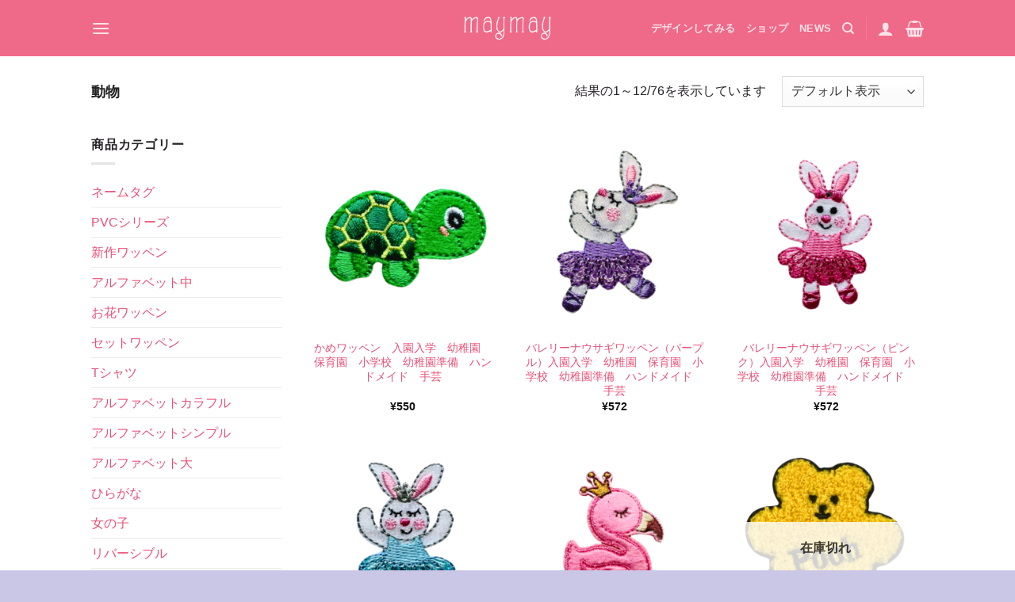

--- FILE ---
content_type: text/html; charset=UTF-8
request_url: https://maymay.tv/product-category/animal
body_size: 21047
content:
<!DOCTYPE html>
<html lang="ja" class="loading-site no-js">
<head>
	<meta charset="UTF-8" />
	<link rel="profile" href="http://gmpg.org/xfn/11" />
	<link rel="pingback" href="" />

	<script>(function(html){html.className = html.className.replace(/\bno-js\b/,'js')})(document.documentElement);</script>
<title>動物 &#8211; maymay</title>
<meta name='robots' content='max-image-preview:large' />
	<style>img:is([sizes="auto" i], [sizes^="auto," i]) { contain-intrinsic-size: 3000px 1500px }</style>
	<meta name="viewport" content="width=device-width, initial-scale=1" /><link rel='dns-prefetch' href='//www.googletagmanager.com' />
<link rel='dns-prefetch' href='//assets.pinterest.com' />
<link rel='dns-prefetch' href='//cdn.jsdelivr.net' />
<link rel='prefetch' href='https://maymay.tv/wp-content/themes/flatsome-child/assets/js/flatsome.js?ver=3.19.13' />
<link rel='prefetch' href='https://maymay.tv/wp-content/themes/flatsome/assets/js/chunk.slider.js?ver=3.19.13' />
<link rel='prefetch' href='https://maymay.tv/wp-content/themes/flatsome/assets/js/chunk.popups.js?ver=3.19.13' />
<link rel='prefetch' href='https://maymay.tv/wp-content/themes/flatsome/assets/js/chunk.tooltips.js?ver=3.19.13' />
<link rel='prefetch' href='https://maymay.tv/wp-content/themes/flatsome/assets/js/woocommerce.js?ver=dd6035ce106022a74757' />
<link rel="alternate" type="application/rss+xml" title="maymay &raquo; フィード" href="https://maymay.tv/feed" />
<link rel="alternate" type="application/rss+xml" title="maymay &raquo; コメントフィード" href="https://maymay.tv/comments/feed" />
<link rel="alternate" type="application/rss+xml" title="maymay &raquo; 動物 カテゴリー のフィード" href="https://maymay.tv/product-category/animal/feed" />
<link rel='stylesheet' id='sbi_styles-css' href='https://maymay.tv/wp-content/plugins/instagram-feed/css/sbi-styles.min.css?ver=6.9.1' type='text/css' media='all' />
<link rel='stylesheet' id='contact-form-7-css' href='https://maymay.tv/wp-content/plugins/contact-form-7/includes/css/styles.css?ver=6.1.3' type='text/css' media='all' />
<link rel='stylesheet' id='jquery-fpd-css' href='https://maymay.tv/wp-content/plugins/fancy-product-designer/assets/css/FancyProductDesigner-all.min.css?ver=5.3.2' type='text/css' media='all' />
<link rel='stylesheet' id='fpd-single-product-css' href='https://maymay.tv/wp-content/plugins/fancy-product-designer/assets/css/fancy-product.css?ver=4.8.3' type='text/css' media='all' />
<style id='woocommerce-inline-inline-css' type='text/css'>
.woocommerce form .form-row .required { visibility: visible; }
</style>
<link rel='stylesheet' id='pinterest-for-woocommerce-pins-css' href='//maymay.tv/wp-content/plugins/pinterest-for-woocommerce/assets/css/frontend/pinterest-for-woocommerce-pins.min.css?ver=1.4.22' type='text/css' media='all' />
<link rel='stylesheet' id='brands-styles-css' href='https://maymay.tv/wp-content/plugins/woocommerce/assets/css/brands.css?ver=9.9.6' type='text/css' media='all' />
<link rel='stylesheet' id='flatsome-fancy-product-designer-css' href='https://maymay.tv/wp-content/themes/flatsome/inc/integrations/wc-product-designer/product-designer.css?ver=3.19.13' type='text/css' media='all' />
<link rel='stylesheet' id='flatsome-main-css' href='https://maymay.tv/wp-content/themes/flatsome/assets/css/flatsome.css?ver=3.19.13' type='text/css' media='all' />
<style id='flatsome-main-inline-css' type='text/css'>
@font-face {
				font-family: "fl-icons";
				font-display: block;
				src: url(https://maymay.tv/wp-content/themes/flatsome/assets/css/icons/fl-icons.eot?v=3.19.13);
				src:
					url(https://maymay.tv/wp-content/themes/flatsome/assets/css/icons/fl-icons.eot#iefix?v=3.19.13) format("embedded-opentype"),
					url(https://maymay.tv/wp-content/themes/flatsome/assets/css/icons/fl-icons.woff2?v=3.19.13) format("woff2"),
					url(https://maymay.tv/wp-content/themes/flatsome/assets/css/icons/fl-icons.ttf?v=3.19.13) format("truetype"),
					url(https://maymay.tv/wp-content/themes/flatsome/assets/css/icons/fl-icons.woff?v=3.19.13) format("woff"),
					url(https://maymay.tv/wp-content/themes/flatsome/assets/css/icons/fl-icons.svg?v=3.19.13#fl-icons) format("svg");
			}
</style>
<link rel='stylesheet' id='flatsome-shop-css' href='https://maymay.tv/wp-content/themes/flatsome/assets/css/flatsome-shop.css?ver=3.19.13' type='text/css' media='all' />
<link rel='stylesheet' id='flatsome-style-css' href='https://maymay.tv/wp-content/themes/flatsome-child/style.css?ver=3.0' type='text/css' media='all' />
<script type="text/javascript" id="woocommerce-google-analytics-integration-gtag-js-after">
/* <![CDATA[ */
/* Google Analytics for WooCommerce (gtag.js) */
					window.dataLayer = window.dataLayer || [];
					function gtag(){dataLayer.push(arguments);}
					// Set up default consent state.
					for ( const mode of [{"analytics_storage":"denied","ad_storage":"denied","ad_user_data":"denied","ad_personalization":"denied","region":["AT","BE","BG","HR","CY","CZ","DK","EE","FI","FR","DE","GR","HU","IS","IE","IT","LV","LI","LT","LU","MT","NL","NO","PL","PT","RO","SK","SI","ES","SE","GB","CH"]}] || [] ) {
						gtag( "consent", "default", { "wait_for_update": 500, ...mode } );
					}
					gtag("js", new Date());
					gtag("set", "developer_id.dOGY3NW", true);
					gtag("config", "G-T69QNS8JQN", {"track_404":true,"allow_google_signals":true,"logged_in":false,"linker":{"domains":[],"allow_incoming":false},"custom_map":{"dimension1":"logged_in"}});
/* ]]> */
</script>
<script type="text/javascript" src="https://maymay.tv/wp-includes/js/jquery/jquery.min.js?ver=3.7.1" id="jquery-core-js"></script>
<script type="text/javascript" src="https://maymay.tv/wp-includes/js/jquery/jquery-migrate.min.js?ver=3.4.1" id="jquery-migrate-js"></script>
<script type="text/javascript" src="https://maymay.tv/wp-content/plugins/woocommerce/assets/js/jquery-blockui/jquery.blockUI.min.js?ver=2.7.0-wc.9.9.6" id="jquery-blockui-js" data-wp-strategy="defer"></script>
<script type="text/javascript" id="wc-add-to-cart-js-extra">
/* <![CDATA[ */
var wc_add_to_cart_params = {"ajax_url":"\/wp-admin\/admin-ajax.php","wc_ajax_url":"\/?wc-ajax=%%endpoint%%","i18n_view_cart":"\u304a\u8cb7\u3044\u7269\u30ab\u30b4\u3092\u8868\u793a","cart_url":"https:\/\/maymay.tv\/cart","is_cart":"","cart_redirect_after_add":"yes"};
/* ]]> */
</script>
<script type="text/javascript" src="https://maymay.tv/wp-content/plugins/woocommerce/assets/js/frontend/add-to-cart.min.js?ver=9.9.6" id="wc-add-to-cart-js" defer="defer" data-wp-strategy="defer"></script>
<script type="text/javascript" src="https://maymay.tv/wp-content/plugins/woocommerce/assets/js/js-cookie/js.cookie.min.js?ver=2.1.4-wc.9.9.6" id="js-cookie-js" data-wp-strategy="defer"></script>
<link rel="https://api.w.org/" href="https://maymay.tv/wp-json/" /><link rel="alternate" title="JSON" type="application/json" href="https://maymay.tv/wp-json/wp/v2/product_cat/35" /><meta name="generator" content="WordPress 6.8.3" />
<meta name="generator" content="WooCommerce 9.9.6" />

<!-- This website runs the Product Feed PRO for WooCommerce by AdTribes.io plugin - version woocommercesea_option_installed_version -->
<meta name="facebook-domain-verification" content="yuew3nfuz8j22r9ne15ha4koc7kzpj" />

<meta name="p:domain_verify" content="4879318dae5cc3ce7dd6f4c482555c10" />

<!-- Google Tag Manager -->
<script>(function(w,d,s,l,i){w[l]=w[l]||[];w[l].push({'gtm.start':
new Date().getTime(),event:'gtm.js'});var f=d.getElementsByTagName(s)[0],
j=d.createElement(s),dl=l!='dataLayer'?'&l='+l:'';j.async=true;j.src=
'https://www.googletagmanager.com/gtm.js?id='+i+dl;f.parentNode.insertBefore(j,f);
})(window,document,'script','dataLayer','GTM-W895BR4D');</script>
<!-- End Google Tag Manager -->	<noscript><style>.woocommerce-product-gallery{ opacity: 1 !important; }</style></noscript>
	<link rel="icon" href="https://maymay.tv/wp-content/uploads/2022/02/cropped-logo01-32x32.png" sizes="32x32" />
<link rel="icon" href="https://maymay.tv/wp-content/uploads/2022/02/cropped-logo01-192x192.png" sizes="192x192" />
<link rel="apple-touch-icon" href="https://maymay.tv/wp-content/uploads/2022/02/cropped-logo01-180x180.png" />
<meta name="msapplication-TileImage" content="https://maymay.tv/wp-content/uploads/2022/02/cropped-logo01-270x270.png" />
<style id="custom-css" type="text/css">:root {--primary-color: #bbd2d9;--fs-color-primary: #bbd2d9;--fs-color-secondary: #e85076;--fs-color-success: #7a9c59;--fs-color-alert: #b20000;--fs-experimental-link-color: #e85076;--fs-experimental-link-color-hover: #b3183f;}.tooltipster-base {--tooltip-color: #fff;--tooltip-bg-color: #000;}.off-canvas-right .mfp-content, .off-canvas-left .mfp-content {--drawer-width: 300px;}.off-canvas .mfp-content.off-canvas-cart {--drawer-width: 360px;}html{background-color:#cac6e6!important;}.header-main{height: 71px}#logo img{max-height: 71px}#logo{width:110px;}.header-bottom{min-height: 10px}.header-top{min-height: 20px}.transparent .header-main{height: 30px}.transparent #logo img{max-height: 30px}.has-transparent + .page-title:first-of-type,.has-transparent + #main > .page-title,.has-transparent + #main > div > .page-title,.has-transparent + #main .page-header-wrapper:first-of-type .page-title{padding-top: 30px;}.header.show-on-scroll,.stuck .header-main{height:70px!important}.stuck #logo img{max-height: 70px!important}.header-bg-color {background-color: #ef6989}.header-bottom {background-color: #f1f1f1}@media (max-width: 549px) {.header-main{height: 70px}#logo img{max-height: 70px}}.main-menu-overlay{background-color: #ef6989}body{color: #252127}h1,h2,h3,h4,h5,h6,.heading-font{color: #8bbfbf;}.breadcrumbs{text-transform: none;}button,.button{text-transform: none;}.nav > li > a, .links > li > a{text-transform: none;}.section-title span{text-transform: none;}h3.widget-title,span.widget-title{text-transform: none;}@media screen and (min-width: 550px){.products .box-vertical .box-image{min-width: 300px!important;width: 300px!important;}}.footer-2{background-color: #ffffff}.absolute-footer, html{background-color: #e85076}.nav-vertical-fly-out > li + li {border-top-width: 1px; border-top-style: solid;}/* Custom CSS */.home .entry-header {display: none;}.fpd-ui-theme-doyle .fpd-input-back-search .fpd-back {background-color: #DF718A !important;color: white !important;}.video p {margin: 0px !important;}.fpd-element-toolbar-side {display: none !Important;}/* Custom CSS Mobile */@media (max-width: 549px){.fpd-container .fpd-module {background-color: }.fpd-element-toolbar-side {display: none !Important;}.fpd-ui-theme-doyle .fpd-mainbar .fpd-navigation {flex-direction: row-reverse;}.fpd-grid .fpd-item:after {content: attr(data-title);font-size: 0.6rem;line-height: 0.8rem;display: block;background-color: #ffffffbf;position: absolute;bottom: 0;text-align: left;padding: 5px;}}.label-new.menu-item > a:after{content:"New";}.label-hot.menu-item > a:after{content:"Hot";}.label-sale.menu-item > a:after{content:"Sale";}.label-popular.menu-item > a:after{content:"人気";}</style><style id="kirki-inline-styles"></style></head>

<body class="archive tax-product_cat term-animal term-35 wp-theme-flatsome wp-child-theme-flatsome-child theme-flatsome woocommerce woocommerce-page woocommerce-no-js full-width lightbox nav-dropdown-has-arrow nav-dropdown-has-shadow nav-dropdown-has-border">

<!-- Google Tag Manager (noscript) -->
<noscript><iframe src="https://www.googletagmanager.com/ns.html?id=GTM-W895BR4D"
height="0" width="0" style="display:none;visibility:hidden"></iframe></noscript>
<!-- End Google Tag Manager (noscript) -->
<a class="skip-link screen-reader-text" href="#main">Skip to content</a>

<div id="wrapper">

	
	<header id="header" class="header ">
		<div class="header-wrapper">
			<div id="masthead" class="header-main show-logo-center hide-for-sticky nav-dark">
      <div class="header-inner flex-row container logo-center medium-logo-center" role="navigation">

          <!-- Logo -->
          <div id="logo" class="flex-col logo">
            
<!-- Header logo -->
<a href="https://maymay.tv/" title="maymay - 世界に1つだけのオリジナルワッペングッズ" rel="home">
		<img width="170" height="45" src="https://maymay.tv/wp-content/uploads/2021/12/logo01.png" class="header_logo header-logo" alt="maymay"/><img  width="170" height="45" src="https://maymay.tv/wp-content/uploads/2021/12/logo01.png" class="header-logo-dark" alt="maymay"/></a>
          </div>

          <!-- Mobile Left Elements -->
          <div class="flex-col show-for-medium flex-left">
            <ul class="mobile-nav nav nav-left ">
              <li class="nav-icon has-icon">
  		<a href="#" data-open="#main-menu" data-pos="center" data-bg="main-menu-overlay" data-color="dark" class="is-small" aria-label="Menu" aria-controls="main-menu" aria-expanded="false">

		  <i class="icon-menu" ></i>
		  		</a>
	</li>
            </ul>
          </div>

          <!-- Left Elements -->
          <div class="flex-col hide-for-medium flex-left
            ">
            <ul class="header-nav header-nav-main nav nav-left  nav-uppercase" >
              <li class="nav-icon has-icon">
  		<a href="#" data-open="#main-menu" data-pos="center" data-bg="main-menu-overlay" data-color="dark" class="is-small" aria-label="Menu" aria-controls="main-menu" aria-expanded="false">

		  <i class="icon-menu" ></i>
		  		</a>
	</li>
            </ul>
          </div>

          <!-- Right Elements -->
          <div class="flex-col hide-for-medium flex-right">
            <ul class="header-nav header-nav-main nav nav-right  nav-uppercase">
              <li id="menu-item-3557" class="menu-item menu-item-type-post_type menu-item-object-product menu-item-3557 menu-item-design-default"><a href="https://maymay.tv/product/custom-patch" class="nav-top-link">デザインしてみる</a></li>
<li id="menu-item-445" class="menu-item menu-item-type-post_type menu-item-object-page menu-item-445 menu-item-design-default"><a href="https://maymay.tv/shop" class="nav-top-link">ショップ</a></li>
<li id="menu-item-4326" class="menu-item menu-item-type-taxonomy menu-item-object-category menu-item-4326 menu-item-design-default"><a href="https://maymay.tv/archives/category/news" class="nav-top-link">NEWS</a></li>
<li class="header-search header-search-dropdown has-icon has-dropdown menu-item-has-children">
		<a href="#" aria-label="検索" class="is-small"><i class="icon-search" ></i></a>
		<ul class="nav-dropdown nav-dropdown-default">
	 	<li class="header-search-form search-form html relative has-icon">
	<div class="header-search-form-wrapper">
		<div class="searchform-wrapper ux-search-box relative is-normal"><form role="search" method="get" class="searchform" action="https://maymay.tv/">
	<div class="flex-row relative">
						<div class="flex-col flex-grow">
			<label class="screen-reader-text" for="woocommerce-product-search-field-0">検索対象:</label>
			<input type="search" id="woocommerce-product-search-field-0" class="search-field mb-0" placeholder="探す" value="" name="s" />
			<input type="hidden" name="post_type" value="product" />
					</div>
		<div class="flex-col">
			<button type="submit" value="検索" class="ux-search-submit submit-button secondary button  icon mb-0" aria-label="Submit">
				<i class="icon-search" ></i>			</button>
		</div>
	</div>
	<div class="live-search-results text-left z-top"></div>
</form>
</div>	</div>
</li>
	</ul>
</li>
<li class="header-divider"></li>
<li class="account-item has-icon" >

	<a href="https://maymay.tv/my-account" class="nav-top-link nav-top-not-logged-in is-small is-small" title="ログイン" aria-label="ログイン" data-open="#login-form-popup" >
		<i class="icon-user" ></i>	</a>




</li>
<li class="cart-item has-icon">

<a href="https://maymay.tv/cart" class="header-cart-link is-small off-canvas-toggle nav-top-link" title="お買い物カゴ" data-open="#cart-popup" data-class="off-canvas-cart" data-pos="right" >


    <i class="icon-shopping-basket"
    data-icon-label="0">
  </i>
  </a>



  <!-- Cart Sidebar Popup -->
  <div id="cart-popup" class="mfp-hide">
  <div class="cart-popup-inner inner-padding cart-popup-inner--sticky">
      <div class="cart-popup-title text-center">
          <span class="heading-font uppercase">お買い物カゴ</span>
          <div class="is-divider"></div>
      </div>
	  <div class="widget_shopping_cart">
		  <div class="widget_shopping_cart_content">
			  

	<div class="ux-mini-cart-empty flex flex-row-col text-center pt pb">
				<div class="ux-mini-cart-empty-icon">
			<svg xmlns="http://www.w3.org/2000/svg" viewBox="0 0 17 19" style="opacity:.1;height:80px;">
				<path d="M8.5 0C6.7 0 5.3 1.2 5.3 2.7v2H2.1c-.3 0-.6.3-.7.7L0 18.2c0 .4.2.8.6.8h15.7c.4 0 .7-.3.7-.7v-.1L15.6 5.4c0-.3-.3-.6-.7-.6h-3.2v-2c0-1.6-1.4-2.8-3.2-2.8zM6.7 2.7c0-.8.8-1.4 1.8-1.4s1.8.6 1.8 1.4v2H6.7v-2zm7.5 3.4 1.3 11.5h-14L2.8 6.1h2.5v1.4c0 .4.3.7.7.7.4 0 .7-.3.7-.7V6.1h3.5v1.4c0 .4.3.7.7.7s.7-.3.7-.7V6.1h2.6z" fill-rule="evenodd" clip-rule="evenodd" fill="currentColor"></path>
			</svg>
		</div>
				<p class="woocommerce-mini-cart__empty-message empty">お買い物カゴに商品がありません。</p>
					<p class="return-to-shop">
				<a class="button primary wc-backward" href="https://maymay.tv/shop">
					ショップに戻る				</a>
			</p>
				</div>


		  </div>
	  </div>
              </div>
  </div>

</li>
            </ul>
          </div>

          <!-- Mobile Right Elements -->
          <div class="flex-col show-for-medium flex-right">
            <ul class="mobile-nav nav nav-right ">
              <li class="cart-item has-icon">


		<a href="https://maymay.tv/cart" class="header-cart-link is-small off-canvas-toggle nav-top-link" title="お買い物カゴ" data-open="#cart-popup" data-class="off-canvas-cart" data-pos="right" >

    <i class="icon-shopping-basket"
    data-icon-label="0">
  </i>
  </a>

</li>
            </ul>
          </div>

      </div>

            <div class="container"><div class="top-divider full-width"></div></div>
      </div>

<div class="header-bg-container fill"><div class="header-bg-image fill"></div><div class="header-bg-color fill"></div></div>		</div>
	</header>

	<div class="shop-page-title category-page-title page-title ">
	<div class="page-title-inner flex-row  medium-flex-wrap container">
		<div class="flex-col flex-grow medium-text-center">
			<div class="is-large">
	<nav class="woocommerce-breadcrumb breadcrumbs ">動物</nav></div>
<div class="category-filtering category-filter-row show-for-medium">
	<a href="#" data-open="#shop-sidebar" data-visible-after="true" data-pos="left" class="filter-button uppercase plain">
		<i class="icon-equalizer"></i>
		<strong>絞り込み</strong>
	</a>
	<div class="inline-block">
			</div>
</div>
		</div>
		<div class="flex-col medium-text-center">
				<p class="woocommerce-result-count hide-for-medium" role="alert" aria-relevant="all" >
		結果の1～12/76を表示しています	</p>
	<form class="woocommerce-ordering" method="get">
		<select
		name="orderby"
		class="orderby"
					aria-label="ストアでの注文"
			>
					<option value="menu_order"  selected='selected'>デフォルト表示</option>
					<option value="popularity" >人気順</option>
					<option value="date" >新しい順に並べ替え</option>
					<option value="price" >価格順: 安い	高い</option>
					<option value="price-desc" >価格順: 高い	安い</option>
			</select>
	<input type="hidden" name="paged" value="1" />
	</form>
		</div>
	</div>
</div>

	<main id="main" class="">
<div class="row category-page-row">

		<div class="col large-3 hide-for-medium ">
						<div id="shop-sidebar" class="sidebar-inner col-inner">
				<aside id="woocommerce_product_categories-2" class="widget woocommerce widget_product_categories"><span class="widget-title shop-sidebar">商品カテゴリー</span><div class="is-divider small"></div><ul class="product-categories"><li class="cat-item cat-item-56"><a href="https://maymay.tv/product-category/%e3%83%8d%e3%83%bc%e3%83%a0%e3%82%bf%e3%82%b0">ネームタグ</a></li>
<li class="cat-item cat-item-57"><a href="https://maymay.tv/product-category/pvc%e3%82%b7%e3%83%aa%e3%83%bc%e3%82%ba">PVCシリーズ</a></li>
<li class="cat-item cat-item-49"><a href="https://maymay.tv/product-category/sinsaku">新作ワッペン</a></li>
<li class="cat-item cat-item-55"><a href="https://maymay.tv/product-category/%e3%82%a2%e3%83%ab%e3%83%95%e3%82%a1%e3%83%99%e3%83%83%e3%83%88%e4%b8%ad">アルファベット中</a></li>
<li class="cat-item cat-item-54"><a href="https://maymay.tv/product-category/%e3%81%8a%e8%8a%b1%e3%83%af%e3%83%83%e3%83%9a%e3%83%b3">お花ワッペン</a></li>
<li class="cat-item cat-item-52"><a href="https://maymay.tv/product-category/setwappen">セットワッペン</a></li>
<li class="cat-item cat-item-50"><a href="https://maymay.tv/product-category/tshatu">Tシャツ</a></li>
<li class="cat-item cat-item-18"><a href="https://maymay.tv/product-category/alphabet-colorful">アルファベットカラフル</a></li>
<li class="cat-item cat-item-19"><a href="https://maymay.tv/product-category/alphabet-simple">アルファベットシンプル</a></li>
<li class="cat-item cat-item-36"><a href="https://maymay.tv/product-category/alphabet-big">アルファベット大</a></li>
<li class="cat-item cat-item-25"><a href="https://maymay.tv/product-category/hiragana">ひらがな</a></li>
<li class="cat-item cat-item-32"><a href="https://maymay.tv/product-category/girl">女の子</a></li>
<li class="cat-item cat-item-39"><a href="https://maymay.tv/product-category/reversible">リバーシブル</a></li>
<li class="cat-item cat-item-30"><a href="https://maymay.tv/product-category/ribbon">リボン</a></li>
<li class="cat-item cat-item-24"><a href="https://maymay.tv/product-category/heart">ハート</a></li>
<li class="cat-item cat-item-20"><a href="https://maymay.tv/product-category/sweet">スイーツ</a></li>
<li class="cat-item cat-item-22"><a href="https://maymay.tv/product-category/other">その他</a></li>
<li class="cat-item cat-item-35 current-cat"><a href="https://maymay.tv/product-category/animal">動物</a></li>
<li class="cat-item cat-item-48"><a href="https://maymay.tv/product-category/kaizoku">海賊</a></li>
<li class="cat-item cat-item-21"><a href="https://maymay.tv/product-category/skull">スカル</a></li>
<li class="cat-item cat-item-34"><a href="https://maymay.tv/product-category/star">星</a></li>
<li class="cat-item cat-item-23"><a href="https://maymay.tv/product-category/dot">ドット</a></li>
<li class="cat-item cat-item-33"><a href="https://maymay.tv/product-category/number">数字</a></li>
<li class="cat-item cat-item-47"><a href="https://maymay.tv/product-category/button">ボタン</a></li>
<li class="cat-item cat-item-45"><a href="https://maymay.tv/product-category/%e3%83%ac%e3%83%83%e3%82%b9%e3%83%b3%e3%83%90%e3%83%83%e3%82%b0">レッスンバッグ</a></li>
<li class="cat-item cat-item-42"><a href="https://maymay.tv/product-category/shoe-case">シューズケース</a></li>
<li class="cat-item cat-item-44"><a href="https://maymay.tv/product-category/big-pouch">ビックポーチ</a></li>
<li class="cat-item cat-item-43"><a href="https://maymay.tv/product-category/tissue-pouch">ティッシュポーチ</a></li>
<li class="cat-item cat-item-46"><a href="https://maymay.tv/product-category/%e5%b7%be%e7%9d%80">巾着</a></li>
<li class="cat-item cat-item-41"><a href="https://maymay.tv/product-category/%e3%82%ad%e3%83%a3%e3%83%b3%e3%83%90%e3%82%b9%e7%94%9f%e5%9c%b0">キャンバス生地</a></li>
<li class="cat-item cat-item-38"><a href="https://maymay.tv/product-category/%e3%83%9d%e3%83%b3%e3%83%9d%e3%83%b3%e3%83%86%e3%83%bc%e3%83%97">ポンポンテープ</a></li>
<li class="cat-item cat-item-40"><a href="https://maymay.tv/product-category/%e3%83%9c%e3%83%b3%e3%83%89">ボンド</a></li>
</ul></aside>			</div>
					</div>

		<div class="col large-9">
		<div class="shop-container">
<div class="woocommerce-notices-wrapper"></div><div class="products row row-small row-masonry has-packery large-columns-3 medium-columns-3 small-columns-2 equalize-box">
<div class="product-small col has-hover product type-product post-4761 status-publish first instock product_cat-animal product_cat-sinsaku product_tag-93 product_tag-193 product_tag-202 product_tag-194 product_tag-200 product_tag-186 product_tag-201 product_tag-163 product_tag-196 product_tag-103 product_tag-97 has-post-thumbnail taxable shipping-taxable purchasable product-type-simple">
	<div class="col-inner">
	<div class="pinterest-for-woocommerce-image-wrapper"><a data-pin-do="buttonPin" href="https://www.pinterest.com/pin/create/button/?description=かめワッペン　入園入学　幼稚園　保育園　小学校　幼稚園準備　ハンドメイド　手芸&#038;url=https://maymay.tv/product/%e3%81%8b%e3%82%81%e3%83%af%e3%83%83%e3%83%9a%e3%83%b3&#038;media=https://maymay.tv/wp-content/uploads/2024/03/b0e87352-95c9-471f-81dc-024fd9d52607.png"></a></div>
<div class="badge-container absolute left top z-1">

</div>
	<div class="product-small box ">
		<div class="box-image">
			<div class="image-zoom-fade">
				<a href="https://maymay.tv/product/%e3%81%8b%e3%82%81%e3%83%af%e3%83%83%e3%83%9a%e3%83%b3" aria-label="かめワッペン　入園入学　幼稚園　保育園　小学校　幼稚園準備　ハンドメイド　手芸">
					<img width="300" height="300" src="https://maymay.tv/wp-content/uploads/2024/03/b0e87352-95c9-471f-81dc-024fd9d52607-300x300.png" class="attachment-woocommerce_thumbnail size-woocommerce_thumbnail" alt="かめワッペン　入園入学　幼稚園　保育園　小学校　幼稚園準備　ハンドメイド　手芸" decoding="async" fetchpriority="high" srcset="https://maymay.tv/wp-content/uploads/2024/03/b0e87352-95c9-471f-81dc-024fd9d52607-300x300.png 300w, https://maymay.tv/wp-content/uploads/2024/03/b0e87352-95c9-471f-81dc-024fd9d52607-600x600.png 600w, https://maymay.tv/wp-content/uploads/2024/03/b0e87352-95c9-471f-81dc-024fd9d52607-768x768.png 768w, https://maymay.tv/wp-content/uploads/2024/03/b0e87352-95c9-471f-81dc-024fd9d52607-100x100.png 100w, https://maymay.tv/wp-content/uploads/2024/03/b0e87352-95c9-471f-81dc-024fd9d52607.png 800w" sizes="(max-width: 300px) 100vw, 300px" />				</a>
			</div>
			<div class="image-tools is-small top right show-on-hover">
							</div>
			<div class="image-tools is-small hide-for-small bottom left show-on-hover">
							</div>
			<div class="image-tools grid-tools text-center hide-for-small bottom hover-slide-in show-on-hover">
							</div>
					</div>

		<div class="box-text box-text-products text-center grid-style-2">
			<div class="title-wrapper"><p class="name product-title woocommerce-loop-product__title"><a href="https://maymay.tv/product/%e3%81%8b%e3%82%81%e3%83%af%e3%83%83%e3%83%9a%e3%83%b3" class="woocommerce-LoopProduct-link woocommerce-loop-product__link">かめワッペン　入園入学　幼稚園　保育園　小学校　幼稚園準備　ハンドメイド　手芸</a></p></div><div class="price-wrapper">
	<span class="price"><span class="woocommerce-Price-amount amount"><bdi><span class="woocommerce-Price-currencySymbol">&yen;</span>550</bdi></span></span>
</div>		</div>
	</div>
		</div>
</div><div class="product-small col has-hover product type-product post-4755 status-publish instock product_cat-animal product_cat-sinsaku product_tag-93 product_tag-193 product_tag-202 product_tag-194 product_tag-200 product_tag-186 product_tag-201 product_tag-163 product_tag-196 product_tag-103 product_tag-97 has-post-thumbnail taxable shipping-taxable purchasable product-type-simple">
	<div class="col-inner">
	<div class="pinterest-for-woocommerce-image-wrapper"><a data-pin-do="buttonPin" href="https://www.pinterest.com/pin/create/button/?description=バレリーナウサギワッペン（パープル）入園入学　幼稚園　保育園　小学校　幼稚園準備　ハンドメイド　手芸&#038;url=https://maymay.tv/product/%e3%83%90%e3%83%ac%e3%83%aa%e3%83%bc%e3%83%8a%e3%82%a6%e3%82%b5%e3%82%ae%e3%83%af%e3%83%83%e3%83%9a%e3%83%b3%ef%bc%88%e3%83%91%e3%83%bc%e3%83%97%e3%83%ab%ef%bc%89&#038;media=https://maymay.tv/wp-content/uploads/2024/03/79192cd2-704d-46c1-a649-7bdd98b3ae90.png"></a></div>
<div class="badge-container absolute left top z-1">

</div>
	<div class="product-small box ">
		<div class="box-image">
			<div class="image-zoom-fade">
				<a href="https://maymay.tv/product/%e3%83%90%e3%83%ac%e3%83%aa%e3%83%bc%e3%83%8a%e3%82%a6%e3%82%b5%e3%82%ae%e3%83%af%e3%83%83%e3%83%9a%e3%83%b3%ef%bc%88%e3%83%91%e3%83%bc%e3%83%97%e3%83%ab%ef%bc%89" aria-label="バレリーナウサギワッペン（パープル）入園入学　幼稚園　保育園　小学校　幼稚園準備　ハンドメイド　手芸">
					<img width="300" height="300" src="https://maymay.tv/wp-content/uploads/2024/03/79192cd2-704d-46c1-a649-7bdd98b3ae90-300x300.png" class="attachment-woocommerce_thumbnail size-woocommerce_thumbnail" alt="バレリーナウサギワッペン（パープル）入園入学　幼稚園　保育園　小学校　幼稚園準備　ハンドメイド　手芸" decoding="async" srcset="https://maymay.tv/wp-content/uploads/2024/03/79192cd2-704d-46c1-a649-7bdd98b3ae90-300x300.png 300w, https://maymay.tv/wp-content/uploads/2024/03/79192cd2-704d-46c1-a649-7bdd98b3ae90-600x600.png 600w, https://maymay.tv/wp-content/uploads/2024/03/79192cd2-704d-46c1-a649-7bdd98b3ae90-768x768.png 768w, https://maymay.tv/wp-content/uploads/2024/03/79192cd2-704d-46c1-a649-7bdd98b3ae90-100x100.png 100w, https://maymay.tv/wp-content/uploads/2024/03/79192cd2-704d-46c1-a649-7bdd98b3ae90.png 800w" sizes="(max-width: 300px) 100vw, 300px" />				</a>
			</div>
			<div class="image-tools is-small top right show-on-hover">
							</div>
			<div class="image-tools is-small hide-for-small bottom left show-on-hover">
							</div>
			<div class="image-tools grid-tools text-center hide-for-small bottom hover-slide-in show-on-hover">
							</div>
					</div>

		<div class="box-text box-text-products text-center grid-style-2">
			<div class="title-wrapper"><p class="name product-title woocommerce-loop-product__title"><a href="https://maymay.tv/product/%e3%83%90%e3%83%ac%e3%83%aa%e3%83%bc%e3%83%8a%e3%82%a6%e3%82%b5%e3%82%ae%e3%83%af%e3%83%83%e3%83%9a%e3%83%b3%ef%bc%88%e3%83%91%e3%83%bc%e3%83%97%e3%83%ab%ef%bc%89" class="woocommerce-LoopProduct-link woocommerce-loop-product__link">バレリーナウサギワッペン（パープル）入園入学　幼稚園　保育園　小学校　幼稚園準備　ハンドメイド　手芸</a></p></div><div class="price-wrapper">
	<span class="price"><span class="woocommerce-Price-amount amount"><bdi><span class="woocommerce-Price-currencySymbol">&yen;</span>572</bdi></span></span>
</div>		</div>
	</div>
		</div>
</div><div class="product-small col has-hover product type-product post-4756 status-publish last instock product_cat-animal product_cat-sinsaku product_tag-93 product_tag-193 product_tag-202 product_tag-194 product_tag-200 product_tag-186 product_tag-201 product_tag-163 product_tag-196 product_tag-103 product_tag-97 has-post-thumbnail taxable shipping-taxable purchasable product-type-simple">
	<div class="col-inner">
	<div class="pinterest-for-woocommerce-image-wrapper"><a data-pin-do="buttonPin" href="https://www.pinterest.com/pin/create/button/?description=バレリーナウサギワッペン（ピンク）入園入学　幼稚園　保育園　小学校　幼稚園準備　ハンドメイド　手芸&#038;url=https://maymay.tv/product/%e3%83%90%e3%83%ac%e3%83%aa%e3%83%bc%e3%83%8a%e3%82%a6%e3%82%b5%e3%82%ae%e3%83%af%e3%83%83%e3%83%9a%e3%83%b3%ef%bc%88%e3%83%94%e3%83%b3%e3%82%af%ef%bc%89&#038;media=https://maymay.tv/wp-content/uploads/2024/03/7e84f9cd-12da-47fa-bbf6-0744f0e02a7f.png"></a></div>
<div class="badge-container absolute left top z-1">

</div>
	<div class="product-small box ">
		<div class="box-image">
			<div class="image-zoom-fade">
				<a href="https://maymay.tv/product/%e3%83%90%e3%83%ac%e3%83%aa%e3%83%bc%e3%83%8a%e3%82%a6%e3%82%b5%e3%82%ae%e3%83%af%e3%83%83%e3%83%9a%e3%83%b3%ef%bc%88%e3%83%94%e3%83%b3%e3%82%af%ef%bc%89" aria-label="バレリーナウサギワッペン（ピンク）入園入学　幼稚園　保育園　小学校　幼稚園準備　ハンドメイド　手芸">
					<img width="300" height="300" src="https://maymay.tv/wp-content/uploads/2024/03/7e84f9cd-12da-47fa-bbf6-0744f0e02a7f-300x300.png" class="attachment-woocommerce_thumbnail size-woocommerce_thumbnail" alt="バレリーナウサギワッペン（ピンク）入園入学　幼稚園　保育園　小学校　幼稚園準備　ハンドメイド　手芸" decoding="async" srcset="https://maymay.tv/wp-content/uploads/2024/03/7e84f9cd-12da-47fa-bbf6-0744f0e02a7f-300x300.png 300w, https://maymay.tv/wp-content/uploads/2024/03/7e84f9cd-12da-47fa-bbf6-0744f0e02a7f-600x600.png 600w, https://maymay.tv/wp-content/uploads/2024/03/7e84f9cd-12da-47fa-bbf6-0744f0e02a7f-768x768.png 768w, https://maymay.tv/wp-content/uploads/2024/03/7e84f9cd-12da-47fa-bbf6-0744f0e02a7f-100x100.png 100w, https://maymay.tv/wp-content/uploads/2024/03/7e84f9cd-12da-47fa-bbf6-0744f0e02a7f.png 800w" sizes="(max-width: 300px) 100vw, 300px" />				</a>
			</div>
			<div class="image-tools is-small top right show-on-hover">
							</div>
			<div class="image-tools is-small hide-for-small bottom left show-on-hover">
							</div>
			<div class="image-tools grid-tools text-center hide-for-small bottom hover-slide-in show-on-hover">
							</div>
					</div>

		<div class="box-text box-text-products text-center grid-style-2">
			<div class="title-wrapper"><p class="name product-title woocommerce-loop-product__title"><a href="https://maymay.tv/product/%e3%83%90%e3%83%ac%e3%83%aa%e3%83%bc%e3%83%8a%e3%82%a6%e3%82%b5%e3%82%ae%e3%83%af%e3%83%83%e3%83%9a%e3%83%b3%ef%bc%88%e3%83%94%e3%83%b3%e3%82%af%ef%bc%89" class="woocommerce-LoopProduct-link woocommerce-loop-product__link">バレリーナウサギワッペン（ピンク）入園入学　幼稚園　保育園　小学校　幼稚園準備　ハンドメイド　手芸</a></p></div><div class="price-wrapper">
	<span class="price"><span class="woocommerce-Price-amount amount"><bdi><span class="woocommerce-Price-currencySymbol">&yen;</span>572</bdi></span></span>
</div>		</div>
	</div>
		</div>
</div><div class="product-small col has-hover product type-product post-4757 status-publish first instock product_cat-animal product_cat-sinsaku product_tag-93 product_tag-193 product_tag-202 product_tag-194 product_tag-200 product_tag-186 product_tag-201 product_tag-163 product_tag-196 product_tag-103 product_tag-97 has-post-thumbnail taxable shipping-taxable purchasable product-type-simple">
	<div class="col-inner">
	<div class="pinterest-for-woocommerce-image-wrapper"><a data-pin-do="buttonPin" href="https://www.pinterest.com/pin/create/button/?description=バレリーナウサギワッペン（ブルー）入園入学　幼稚園　保育園　小学校　幼稚園準備　ハンドメイド　手芸&#038;url=https://maymay.tv/product/%e3%83%90%e3%83%ac%e3%83%aa%e3%83%bc%e3%83%8a%e3%82%a6%e3%82%b5%e3%82%ae%e3%83%af%e3%83%83%e3%83%9a%e3%83%b3%ef%bc%88%e3%83%96%e3%83%ab%e3%83%bc%ef%bc%89&#038;media=https://maymay.tv/wp-content/uploads/2024/03/61037af6-f87e-48ce-9bf5-0c7bc77c14c8.png"></a></div>
<div class="badge-container absolute left top z-1">

</div>
	<div class="product-small box ">
		<div class="box-image">
			<div class="image-zoom-fade">
				<a href="https://maymay.tv/product/%e3%83%90%e3%83%ac%e3%83%aa%e3%83%bc%e3%83%8a%e3%82%a6%e3%82%b5%e3%82%ae%e3%83%af%e3%83%83%e3%83%9a%e3%83%b3%ef%bc%88%e3%83%96%e3%83%ab%e3%83%bc%ef%bc%89" aria-label="バレリーナウサギワッペン（ブルー）入園入学　幼稚園　保育園　小学校　幼稚園準備　ハンドメイド　手芸">
					<img width="300" height="300" src="https://maymay.tv/wp-content/uploads/2024/03/61037af6-f87e-48ce-9bf5-0c7bc77c14c8-300x300.png" class="attachment-woocommerce_thumbnail size-woocommerce_thumbnail" alt="バレリーナウサギワッペン（ブルー）入園入学　幼稚園　保育園　小学校　幼稚園準備　ハンドメイド　手芸" decoding="async" loading="lazy" srcset="https://maymay.tv/wp-content/uploads/2024/03/61037af6-f87e-48ce-9bf5-0c7bc77c14c8-300x300.png 300w, https://maymay.tv/wp-content/uploads/2024/03/61037af6-f87e-48ce-9bf5-0c7bc77c14c8-600x600.png 600w, https://maymay.tv/wp-content/uploads/2024/03/61037af6-f87e-48ce-9bf5-0c7bc77c14c8-768x768.png 768w, https://maymay.tv/wp-content/uploads/2024/03/61037af6-f87e-48ce-9bf5-0c7bc77c14c8-100x100.png 100w, https://maymay.tv/wp-content/uploads/2024/03/61037af6-f87e-48ce-9bf5-0c7bc77c14c8.png 800w" sizes="auto, (max-width: 300px) 100vw, 300px" />				</a>
			</div>
			<div class="image-tools is-small top right show-on-hover">
							</div>
			<div class="image-tools is-small hide-for-small bottom left show-on-hover">
							</div>
			<div class="image-tools grid-tools text-center hide-for-small bottom hover-slide-in show-on-hover">
							</div>
					</div>

		<div class="box-text box-text-products text-center grid-style-2">
			<div class="title-wrapper"><p class="name product-title woocommerce-loop-product__title"><a href="https://maymay.tv/product/%e3%83%90%e3%83%ac%e3%83%aa%e3%83%bc%e3%83%8a%e3%82%a6%e3%82%b5%e3%82%ae%e3%83%af%e3%83%83%e3%83%9a%e3%83%b3%ef%bc%88%e3%83%96%e3%83%ab%e3%83%bc%ef%bc%89" class="woocommerce-LoopProduct-link woocommerce-loop-product__link">バレリーナウサギワッペン（ブルー）入園入学　幼稚園　保育園　小学校　幼稚園準備　ハンドメイド　手芸</a></p></div><div class="price-wrapper">
	<span class="price"><span class="woocommerce-Price-amount amount"><bdi><span class="woocommerce-Price-currencySymbol">&yen;</span>572</bdi></span></span>
</div>		</div>
	</div>
		</div>
</div><div class="product-small col has-hover product type-product post-4766 status-publish instock product_cat-animal product_cat-sinsaku product_tag-93 product_tag-193 product_tag-202 product_tag-194 product_tag-200 product_tag-186 product_tag-201 product_tag-163 product_tag-196 product_tag-103 product_tag-97 has-post-thumbnail taxable shipping-taxable purchasable product-type-simple">
	<div class="col-inner">
	<div class="pinterest-for-woocommerce-image-wrapper"><a data-pin-do="buttonPin" href="https://www.pinterest.com/pin/create/button/?description=プリンセスアヒルワッペン（ピンク）入園入学　幼稚園　保育園　小学校　幼稚園準備　ハンドメイド　手芸&#038;url=https://maymay.tv/product/%e3%82%b7%e3%83%a7%e3%83%99%e3%83%ab%e3%82%ab%e3%83%bc%e3%83%af%e3%83%83%e3%83%9a%e3%83%b3%ef%bc%88%e9%bb%84%e8%89%b2%ef%bc%89-%e8%a4%87%e8%a3%bd&#038;media=https://maymay.tv/wp-content/uploads/2024/03/f7216f35-541d-4f18-a639-c835a8e0dae1.png"></a></div>
<div class="badge-container absolute left top z-1">

</div>
	<div class="product-small box ">
		<div class="box-image">
			<div class="image-zoom-fade">
				<a href="https://maymay.tv/product/%e3%82%b7%e3%83%a7%e3%83%99%e3%83%ab%e3%82%ab%e3%83%bc%e3%83%af%e3%83%83%e3%83%9a%e3%83%b3%ef%bc%88%e9%bb%84%e8%89%b2%ef%bc%89-%e8%a4%87%e8%a3%bd" aria-label="プリンセスアヒルワッペン（ピンク）入園入学　幼稚園　保育園　小学校　幼稚園準備　ハンドメイド　手芸">
					<img width="300" height="300" src="https://maymay.tv/wp-content/uploads/2024/03/f7216f35-541d-4f18-a639-c835a8e0dae1-300x300.png" class="attachment-woocommerce_thumbnail size-woocommerce_thumbnail" alt="プリンセスアヒルワッペン（ピンク）入園入学　幼稚園　保育園　小学校　幼稚園準備　ハンドメイド　手芸" decoding="async" loading="lazy" srcset="https://maymay.tv/wp-content/uploads/2024/03/f7216f35-541d-4f18-a639-c835a8e0dae1-300x300.png 300w, https://maymay.tv/wp-content/uploads/2024/03/f7216f35-541d-4f18-a639-c835a8e0dae1-600x600.png 600w, https://maymay.tv/wp-content/uploads/2024/03/f7216f35-541d-4f18-a639-c835a8e0dae1-768x768.png 768w, https://maymay.tv/wp-content/uploads/2024/03/f7216f35-541d-4f18-a639-c835a8e0dae1-100x100.png 100w, https://maymay.tv/wp-content/uploads/2024/03/f7216f35-541d-4f18-a639-c835a8e0dae1.png 800w" sizes="auto, (max-width: 300px) 100vw, 300px" />				</a>
			</div>
			<div class="image-tools is-small top right show-on-hover">
							</div>
			<div class="image-tools is-small hide-for-small bottom left show-on-hover">
							</div>
			<div class="image-tools grid-tools text-center hide-for-small bottom hover-slide-in show-on-hover">
							</div>
					</div>

		<div class="box-text box-text-products text-center grid-style-2">
			<div class="title-wrapper"><p class="name product-title woocommerce-loop-product__title"><a href="https://maymay.tv/product/%e3%82%b7%e3%83%a7%e3%83%99%e3%83%ab%e3%82%ab%e3%83%bc%e3%83%af%e3%83%83%e3%83%9a%e3%83%b3%ef%bc%88%e9%bb%84%e8%89%b2%ef%bc%89-%e8%a4%87%e8%a3%bd" class="woocommerce-LoopProduct-link woocommerce-loop-product__link">プリンセスアヒルワッペン（ピンク）入園入学　幼稚園　保育園　小学校　幼稚園準備　ハンドメイド　手芸</a></p></div><div class="price-wrapper">
	<span class="price"><span class="woocommerce-Price-amount amount"><bdi><span class="woocommerce-Price-currencySymbol">&yen;</span>572</bdi></span></span>
</div>		</div>
	</div>
		</div>
</div><div class="product-small col has-hover out-of-stock product type-product post-4464 status-publish last outofstock product_cat-animal product_cat-sinsaku product_tag-93 product_tag-193 product_tag-202 product_tag-194 product_tag-200 product_tag-186 product_tag-201 product_tag-163 product_tag-196 product_tag-103 product_tag-97 has-post-thumbnail taxable shipping-taxable purchasable product-type-simple">
	<div class="col-inner">
	<div class="pinterest-for-woocommerce-image-wrapper"><a data-pin-do="buttonPin" href="https://www.pinterest.com/pin/create/button/?description=モコモコくまワッペン%20(イエロー）入園入学　幼稚園　保育園　小学校　幼稚園準備　ハンドメイド　手芸　韓国ワッペン&#038;url=https://maymay.tv/product/%e3%83%a2%e3%82%b3%e3%83%a2%e3%82%b3%e3%81%8f%e3%81%be%e3%83%af%e3%83%83%e3%83%9a%e3%83%b3-%e3%82%a4%e3%82%a8%e3%83%ad%e3%83%bc%ef%bc%89&#038;media=https://maymay.tv/wp-content/uploads/2024/01/57777ce8-933c-4f0e-9b58-f80529eeb6f8-1024x1024.png"></a></div>
<div class="badge-container absolute left top z-1">

</div>
	<div class="product-small box ">
		<div class="box-image">
			<div class="image-zoom-fade">
				<a href="https://maymay.tv/product/%e3%83%a2%e3%82%b3%e3%83%a2%e3%82%b3%e3%81%8f%e3%81%be%e3%83%af%e3%83%83%e3%83%9a%e3%83%b3-%e3%82%a4%e3%82%a8%e3%83%ad%e3%83%bc%ef%bc%89" aria-label="モコモコくまワッペン (イエロー）入園入学　幼稚園　保育園　小学校　幼稚園準備　ハンドメイド　手芸　韓国ワッペン">
					<img width="300" height="300" src="https://maymay.tv/wp-content/uploads/2024/01/57777ce8-933c-4f0e-9b58-f80529eeb6f8-300x300.png" class="attachment-woocommerce_thumbnail size-woocommerce_thumbnail" alt="モコモコくまワッペン (イエロー）入園入学　幼稚園　保育園　小学校　幼稚園準備　ハンドメイド　手芸　韓国ワッペン" decoding="async" loading="lazy" srcset="https://maymay.tv/wp-content/uploads/2024/01/57777ce8-933c-4f0e-9b58-f80529eeb6f8-300x300.png 300w, https://maymay.tv/wp-content/uploads/2024/01/57777ce8-933c-4f0e-9b58-f80529eeb6f8-600x600.png 600w, https://maymay.tv/wp-content/uploads/2024/01/57777ce8-933c-4f0e-9b58-f80529eeb6f8-1024x1024.png 1024w, https://maymay.tv/wp-content/uploads/2024/01/57777ce8-933c-4f0e-9b58-f80529eeb6f8-768x768.png 768w, https://maymay.tv/wp-content/uploads/2024/01/57777ce8-933c-4f0e-9b58-f80529eeb6f8-1536x1536.png 1536w, https://maymay.tv/wp-content/uploads/2024/01/57777ce8-933c-4f0e-9b58-f80529eeb6f8-2048x2048.png 2048w, https://maymay.tv/wp-content/uploads/2024/01/57777ce8-933c-4f0e-9b58-f80529eeb6f8-1320x1321.png 1320w, https://maymay.tv/wp-content/uploads/2024/01/57777ce8-933c-4f0e-9b58-f80529eeb6f8-100x100.png 100w" sizes="auto, (max-width: 300px) 100vw, 300px" />				</a>
			</div>
			<div class="image-tools is-small top right show-on-hover">
							</div>
			<div class="image-tools is-small hide-for-small bottom left show-on-hover">
							</div>
			<div class="image-tools grid-tools text-center hide-for-small bottom hover-slide-in show-on-hover">
							</div>
			<div class="out-of-stock-label">在庫切れ</div>		</div>

		<div class="box-text box-text-products text-center grid-style-2">
			<div class="title-wrapper"><p class="name product-title woocommerce-loop-product__title"><a href="https://maymay.tv/product/%e3%83%a2%e3%82%b3%e3%83%a2%e3%82%b3%e3%81%8f%e3%81%be%e3%83%af%e3%83%83%e3%83%9a%e3%83%b3-%e3%82%a4%e3%82%a8%e3%83%ad%e3%83%bc%ef%bc%89" class="woocommerce-LoopProduct-link woocommerce-loop-product__link">モコモコくまワッペン (イエロー）入園入学　幼稚園　保育園　小学校　幼稚園準備　ハンドメイド　手芸　韓国ワッペン</a></p></div><div class="price-wrapper">
	<span class="price"><span class="woocommerce-Price-amount amount"><bdi><span class="woocommerce-Price-currencySymbol">&yen;</span>1,078</bdi></span></span>
</div>		</div>
	</div>
		</div>
</div><div class="product-small col has-hover product type-product post-4465 status-publish first instock product_cat-animal product_cat-sinsaku product_tag-93 product_tag-193 product_tag-202 product_tag-194 product_tag-200 product_tag-186 product_tag-201 product_tag-163 product_tag-196 product_tag-103 product_tag-97 has-post-thumbnail taxable shipping-taxable purchasable product-type-simple">
	<div class="col-inner">
	<div class="pinterest-for-woocommerce-image-wrapper"><a data-pin-do="buttonPin" href="https://www.pinterest.com/pin/create/button/?description=モコモコくまワッペン%20(パープル）入園入学　幼稚園　保育園　小学校　幼稚園準備　ハンドメイド　手芸　韓国ワッペン&#038;url=https://maymay.tv/product/%e3%83%a2%e3%82%b3%e3%83%a2%e3%82%b3%e3%81%8f%e3%81%be%e3%83%af%e3%83%83%e3%83%9a%e3%83%b3-%e3%83%91%e3%83%bc%e3%83%97%e3%83%ab%ef%bc%89&#038;media=https://maymay.tv/wp-content/uploads/2024/01/25f057cb-5fbf-42d0-85d3-a8b9b9105a82-1024x1024.png"></a></div>
<div class="badge-container absolute left top z-1">

</div>
	<div class="product-small box ">
		<div class="box-image">
			<div class="image-zoom-fade">
				<a href="https://maymay.tv/product/%e3%83%a2%e3%82%b3%e3%83%a2%e3%82%b3%e3%81%8f%e3%81%be%e3%83%af%e3%83%83%e3%83%9a%e3%83%b3-%e3%83%91%e3%83%bc%e3%83%97%e3%83%ab%ef%bc%89" aria-label="モコモコくまワッペン (パープル）入園入学　幼稚園　保育園　小学校　幼稚園準備　ハンドメイド　手芸　韓国ワッペン">
					<img width="300" height="300" src="https://maymay.tv/wp-content/uploads/2024/01/25f057cb-5fbf-42d0-85d3-a8b9b9105a82-300x300.png" class="attachment-woocommerce_thumbnail size-woocommerce_thumbnail" alt="モコモコくまワッペン (パープル）入園入学　幼稚園　保育園　小学校　幼稚園準備　ハンドメイド　手芸　韓国ワッペン" decoding="async" loading="lazy" srcset="https://maymay.tv/wp-content/uploads/2024/01/25f057cb-5fbf-42d0-85d3-a8b9b9105a82-300x300.png 300w, https://maymay.tv/wp-content/uploads/2024/01/25f057cb-5fbf-42d0-85d3-a8b9b9105a82-600x600.png 600w, https://maymay.tv/wp-content/uploads/2024/01/25f057cb-5fbf-42d0-85d3-a8b9b9105a82-1024x1024.png 1024w, https://maymay.tv/wp-content/uploads/2024/01/25f057cb-5fbf-42d0-85d3-a8b9b9105a82-768x768.png 768w, https://maymay.tv/wp-content/uploads/2024/01/25f057cb-5fbf-42d0-85d3-a8b9b9105a82-1536x1536.png 1536w, https://maymay.tv/wp-content/uploads/2024/01/25f057cb-5fbf-42d0-85d3-a8b9b9105a82-1320x1320.png 1320w, https://maymay.tv/wp-content/uploads/2024/01/25f057cb-5fbf-42d0-85d3-a8b9b9105a82-100x100.png 100w, https://maymay.tv/wp-content/uploads/2024/01/25f057cb-5fbf-42d0-85d3-a8b9b9105a82.png 1881w" sizes="auto, (max-width: 300px) 100vw, 300px" />				</a>
			</div>
			<div class="image-tools is-small top right show-on-hover">
							</div>
			<div class="image-tools is-small hide-for-small bottom left show-on-hover">
							</div>
			<div class="image-tools grid-tools text-center hide-for-small bottom hover-slide-in show-on-hover">
							</div>
					</div>

		<div class="box-text box-text-products text-center grid-style-2">
			<div class="title-wrapper"><p class="name product-title woocommerce-loop-product__title"><a href="https://maymay.tv/product/%e3%83%a2%e3%82%b3%e3%83%a2%e3%82%b3%e3%81%8f%e3%81%be%e3%83%af%e3%83%83%e3%83%9a%e3%83%b3-%e3%83%91%e3%83%bc%e3%83%97%e3%83%ab%ef%bc%89" class="woocommerce-LoopProduct-link woocommerce-loop-product__link">モコモコくまワッペン (パープル）入園入学　幼稚園　保育園　小学校　幼稚園準備　ハンドメイド　手芸　韓国ワッペン</a></p></div><div class="price-wrapper">
	<span class="price"><span class="woocommerce-Price-amount amount"><bdi><span class="woocommerce-Price-currencySymbol">&yen;</span>1,078</bdi></span></span>
</div>		</div>
	</div>
		</div>
</div><div class="product-small col has-hover product type-product post-4462 status-publish instock product_cat-animal product_cat-sinsaku product_tag-93 product_tag-193 product_tag-202 product_tag-194 product_tag-200 product_tag-186 product_tag-201 product_tag-163 product_tag-196 product_tag-103 product_tag-97 has-post-thumbnail taxable shipping-taxable purchasable product-type-simple">
	<div class="col-inner">
	<div class="pinterest-for-woocommerce-image-wrapper"><a data-pin-do="buttonPin" href="https://www.pinterest.com/pin/create/button/?description=モコモコくまワッペン%20(ピンク）入園入学　幼稚園　保育園　小学校　幼稚園準備　ハンドメイド　手芸　韓国ワッペン&#038;url=https://maymay.tv/product/%e3%83%a2%e3%82%b3%e3%83%a2%e3%82%b3%e3%81%8f%e3%81%be%e3%83%af%e3%83%83%e3%83%9a%e3%83%b3-%e3%83%94%e3%83%b3%e3%82%af%ef%bc%89&#038;media=https://maymay.tv/wp-content/uploads/2024/01/20f79299-c4aa-49be-a20a-4cc0b0c78053-1024x1024.png"></a></div>
<div class="badge-container absolute left top z-1">

</div>
	<div class="product-small box ">
		<div class="box-image">
			<div class="image-zoom-fade">
				<a href="https://maymay.tv/product/%e3%83%a2%e3%82%b3%e3%83%a2%e3%82%b3%e3%81%8f%e3%81%be%e3%83%af%e3%83%83%e3%83%9a%e3%83%b3-%e3%83%94%e3%83%b3%e3%82%af%ef%bc%89" aria-label="モコモコくまワッペン (ピンク）入園入学　幼稚園　保育園　小学校　幼稚園準備　ハンドメイド　手芸　韓国ワッペン">
					<img width="300" height="300" src="https://maymay.tv/wp-content/uploads/2024/01/20f79299-c4aa-49be-a20a-4cc0b0c78053-300x300.png" class="attachment-woocommerce_thumbnail size-woocommerce_thumbnail" alt="モコモコくまワッペン (ピンク）入園入学　幼稚園　保育園　小学校　幼稚園準備　ハンドメイド　手芸　韓国ワッペン" decoding="async" loading="lazy" srcset="https://maymay.tv/wp-content/uploads/2024/01/20f79299-c4aa-49be-a20a-4cc0b0c78053-300x300.png 300w, https://maymay.tv/wp-content/uploads/2024/01/20f79299-c4aa-49be-a20a-4cc0b0c78053-600x600.png 600w, https://maymay.tv/wp-content/uploads/2024/01/20f79299-c4aa-49be-a20a-4cc0b0c78053-1024x1024.png 1024w, https://maymay.tv/wp-content/uploads/2024/01/20f79299-c4aa-49be-a20a-4cc0b0c78053-768x768.png 768w, https://maymay.tv/wp-content/uploads/2024/01/20f79299-c4aa-49be-a20a-4cc0b0c78053-1536x1536.png 1536w, https://maymay.tv/wp-content/uploads/2024/01/20f79299-c4aa-49be-a20a-4cc0b0c78053-2048x2048.png 2048w, https://maymay.tv/wp-content/uploads/2024/01/20f79299-c4aa-49be-a20a-4cc0b0c78053-1320x1320.png 1320w, https://maymay.tv/wp-content/uploads/2024/01/20f79299-c4aa-49be-a20a-4cc0b0c78053-100x100.png 100w" sizes="auto, (max-width: 300px) 100vw, 300px" />				</a>
			</div>
			<div class="image-tools is-small top right show-on-hover">
							</div>
			<div class="image-tools is-small hide-for-small bottom left show-on-hover">
							</div>
			<div class="image-tools grid-tools text-center hide-for-small bottom hover-slide-in show-on-hover">
							</div>
					</div>

		<div class="box-text box-text-products text-center grid-style-2">
			<div class="title-wrapper"><p class="name product-title woocommerce-loop-product__title"><a href="https://maymay.tv/product/%e3%83%a2%e3%82%b3%e3%83%a2%e3%82%b3%e3%81%8f%e3%81%be%e3%83%af%e3%83%83%e3%83%9a%e3%83%b3-%e3%83%94%e3%83%b3%e3%82%af%ef%bc%89" class="woocommerce-LoopProduct-link woocommerce-loop-product__link">モコモコくまワッペン (ピンク）入園入学　幼稚園　保育園　小学校　幼稚園準備　ハンドメイド　手芸　韓国ワッペン</a></p></div><div class="price-wrapper">
	<span class="price"><span class="woocommerce-Price-amount amount"><bdi><span class="woocommerce-Price-currencySymbol">&yen;</span>1,078</bdi></span></span>
</div>		</div>
	</div>
		</div>
</div><div class="product-small col has-hover product type-product post-4463 status-publish last instock product_cat-animal product_cat-sinsaku product_tag-93 product_tag-193 product_tag-202 product_tag-194 product_tag-200 product_tag-186 product_tag-201 product_tag-163 product_tag-196 product_tag-103 product_tag-97 has-post-thumbnail taxable shipping-taxable purchasable product-type-simple">
	<div class="col-inner">
	<div class="pinterest-for-woocommerce-image-wrapper"><a data-pin-do="buttonPin" href="https://www.pinterest.com/pin/create/button/?description=モコモコくまワッペン%20(ブルー）入園入学　幼稚園　保育園　小学校　幼稚園準備　ハンドメイド　手芸　韓国ワッペン&#038;url=https://maymay.tv/product/%e3%83%a2%e3%82%b3%e3%83%a2%e3%82%b3%e3%81%8f%e3%81%be%e3%83%af%e3%83%83%e3%83%9a%e3%83%b3-%e3%83%96%e3%83%ab%e3%83%bc%ef%bc%89&#038;media=https://maymay.tv/wp-content/uploads/2024/01/931b4260-e506-4eb8-9f32-169ce58904b9-1024x1024.png"></a></div>
<div class="badge-container absolute left top z-1">

</div>
	<div class="product-small box ">
		<div class="box-image">
			<div class="image-zoom-fade">
				<a href="https://maymay.tv/product/%e3%83%a2%e3%82%b3%e3%83%a2%e3%82%b3%e3%81%8f%e3%81%be%e3%83%af%e3%83%83%e3%83%9a%e3%83%b3-%e3%83%96%e3%83%ab%e3%83%bc%ef%bc%89" aria-label="モコモコくまワッペン (ブルー）入園入学　幼稚園　保育園　小学校　幼稚園準備　ハンドメイド　手芸　韓国ワッペン">
					<img width="300" height="300" src="https://maymay.tv/wp-content/uploads/2024/01/931b4260-e506-4eb8-9f32-169ce58904b9-300x300.png" class="attachment-woocommerce_thumbnail size-woocommerce_thumbnail" alt="モコモコくまワッペン (ブルー）入園入学　幼稚園　保育園　小学校　幼稚園準備　ハンドメイド　手芸　韓国ワッペン" decoding="async" loading="lazy" srcset="https://maymay.tv/wp-content/uploads/2024/01/931b4260-e506-4eb8-9f32-169ce58904b9-300x300.png 300w, https://maymay.tv/wp-content/uploads/2024/01/931b4260-e506-4eb8-9f32-169ce58904b9-600x600.png 600w, https://maymay.tv/wp-content/uploads/2024/01/931b4260-e506-4eb8-9f32-169ce58904b9-1024x1024.png 1024w, https://maymay.tv/wp-content/uploads/2024/01/931b4260-e506-4eb8-9f32-169ce58904b9-768x768.png 768w, https://maymay.tv/wp-content/uploads/2024/01/931b4260-e506-4eb8-9f32-169ce58904b9-1536x1536.png 1536w, https://maymay.tv/wp-content/uploads/2024/01/931b4260-e506-4eb8-9f32-169ce58904b9-2048x2048.png 2048w, https://maymay.tv/wp-content/uploads/2024/01/931b4260-e506-4eb8-9f32-169ce58904b9-1320x1320.png 1320w, https://maymay.tv/wp-content/uploads/2024/01/931b4260-e506-4eb8-9f32-169ce58904b9-100x100.png 100w" sizes="auto, (max-width: 300px) 100vw, 300px" />				</a>
			</div>
			<div class="image-tools is-small top right show-on-hover">
							</div>
			<div class="image-tools is-small hide-for-small bottom left show-on-hover">
							</div>
			<div class="image-tools grid-tools text-center hide-for-small bottom hover-slide-in show-on-hover">
							</div>
					</div>

		<div class="box-text box-text-products text-center grid-style-2">
			<div class="title-wrapper"><p class="name product-title woocommerce-loop-product__title"><a href="https://maymay.tv/product/%e3%83%a2%e3%82%b3%e3%83%a2%e3%82%b3%e3%81%8f%e3%81%be%e3%83%af%e3%83%83%e3%83%9a%e3%83%b3-%e3%83%96%e3%83%ab%e3%83%bc%ef%bc%89" class="woocommerce-LoopProduct-link woocommerce-loop-product__link">モコモコくまワッペン (ブルー）入園入学　幼稚園　保育園　小学校　幼稚園準備　ハンドメイド　手芸　韓国ワッペン</a></p></div><div class="price-wrapper">
	<span class="price"><span class="woocommerce-Price-amount amount"><bdi><span class="woocommerce-Price-currencySymbol">&yen;</span>1,078</bdi></span></span>
</div>		</div>
	</div>
		</div>
</div><div class="product-small col has-hover product type-product post-4456 status-publish first instock product_cat-animal product_cat-sinsaku product_tag-93 product_tag-193 product_tag-202 product_tag-194 product_tag-200 product_tag-186 product_tag-201 product_tag-163 product_tag-196 product_tag-103 product_tag-97 has-post-thumbnail taxable shipping-taxable purchasable product-type-simple">
	<div class="col-inner">
	<div class="pinterest-for-woocommerce-image-wrapper"><a data-pin-do="buttonPin" href="https://www.pinterest.com/pin/create/button/?description=モコモコくまワッペン%20(ホワイト）入園入学　幼稚園　保育園　小学校　幼稚園準備　ハンドメイド　手芸　韓国ワッペン&#038;url=https://maymay.tv/product/%e3%83%a2%e3%82%b3%e3%83%a2%e3%82%b3%e3%81%8f%e3%81%be%e3%83%af%e3%83%83%e3%83%9a%e3%83%b3-%e3%83%9b%e3%83%af%e3%82%a4%e3%83%88%ef%bc%89&#038;media=https://maymay.tv/wp-content/uploads/2024/01/c178a180-5434-4c6c-a1c4-d353aadde5a0-1024x1024.png"></a></div>
<div class="badge-container absolute left top z-1">

</div>
	<div class="product-small box ">
		<div class="box-image">
			<div class="image-zoom-fade">
				<a href="https://maymay.tv/product/%e3%83%a2%e3%82%b3%e3%83%a2%e3%82%b3%e3%81%8f%e3%81%be%e3%83%af%e3%83%83%e3%83%9a%e3%83%b3-%e3%83%9b%e3%83%af%e3%82%a4%e3%83%88%ef%bc%89" aria-label="モコモコくまワッペン (ホワイト）入園入学　幼稚園　保育園　小学校　幼稚園準備　ハンドメイド　手芸　韓国ワッペン">
					<img width="300" height="300" src="https://maymay.tv/wp-content/uploads/2024/01/c178a180-5434-4c6c-a1c4-d353aadde5a0-300x300.png" class="attachment-woocommerce_thumbnail size-woocommerce_thumbnail" alt="モコモコくまワッペン (ホワイト）入園入学　幼稚園　保育園　小学校　幼稚園準備　ハンドメイド　手芸　韓国ワッペン" decoding="async" loading="lazy" srcset="https://maymay.tv/wp-content/uploads/2024/01/c178a180-5434-4c6c-a1c4-d353aadde5a0-300x300.png 300w, https://maymay.tv/wp-content/uploads/2024/01/c178a180-5434-4c6c-a1c4-d353aadde5a0-600x600.png 600w, https://maymay.tv/wp-content/uploads/2024/01/c178a180-5434-4c6c-a1c4-d353aadde5a0-1024x1024.png 1024w, https://maymay.tv/wp-content/uploads/2024/01/c178a180-5434-4c6c-a1c4-d353aadde5a0-768x768.png 768w, https://maymay.tv/wp-content/uploads/2024/01/c178a180-5434-4c6c-a1c4-d353aadde5a0-1536x1536.png 1536w, https://maymay.tv/wp-content/uploads/2024/01/c178a180-5434-4c6c-a1c4-d353aadde5a0-1320x1320.png 1320w, https://maymay.tv/wp-content/uploads/2024/01/c178a180-5434-4c6c-a1c4-d353aadde5a0-100x100.png 100w, https://maymay.tv/wp-content/uploads/2024/01/c178a180-5434-4c6c-a1c4-d353aadde5a0.png 1930w" sizes="auto, (max-width: 300px) 100vw, 300px" />				</a>
			</div>
			<div class="image-tools is-small top right show-on-hover">
							</div>
			<div class="image-tools is-small hide-for-small bottom left show-on-hover">
							</div>
			<div class="image-tools grid-tools text-center hide-for-small bottom hover-slide-in show-on-hover">
							</div>
					</div>

		<div class="box-text box-text-products text-center grid-style-2">
			<div class="title-wrapper"><p class="name product-title woocommerce-loop-product__title"><a href="https://maymay.tv/product/%e3%83%a2%e3%82%b3%e3%83%a2%e3%82%b3%e3%81%8f%e3%81%be%e3%83%af%e3%83%83%e3%83%9a%e3%83%b3-%e3%83%9b%e3%83%af%e3%82%a4%e3%83%88%ef%bc%89" class="woocommerce-LoopProduct-link woocommerce-loop-product__link">モコモコくまワッペン (ホワイト）入園入学　幼稚園　保育園　小学校　幼稚園準備　ハンドメイド　手芸　韓国ワッペン</a></p></div><div class="price-wrapper">
	<span class="price"><span class="woocommerce-Price-amount amount"><bdi><span class="woocommerce-Price-currencySymbol">&yen;</span>1,078</bdi></span></span>
</div>		</div>
	</div>
		</div>
</div><div class="product-small col has-hover product type-product post-4760 status-publish instock product_cat-animal product_cat-sinsaku product_tag-93 product_tag-193 product_tag-202 product_tag-194 product_tag-200 product_tag-186 product_tag-201 product_tag-163 product_tag-196 product_tag-103 product_tag-97 has-post-thumbnail taxable shipping-taxable purchasable product-type-simple">
	<div class="col-inner">
	<div class="pinterest-for-woocommerce-image-wrapper"><a data-pin-do="buttonPin" href="https://www.pinterest.com/pin/create/button/?description=レインボーユニコーン（角あり）ワッペン　入園入学　幼稚園　保育園　小学校　幼稚園準備　ハンドメイド　手芸&#038;url=https://maymay.tv/product/%e3%83%ac%e3%82%a4%e3%83%b3%e3%83%9c%e3%83%bc%e3%83%a6%e3%83%8b%e3%82%b3%e3%83%bc%e3%83%b3%ef%bc%88%e8%a7%92%e3%81%82%e3%82%8a%ef%bc%89%e3%83%af%e3%83%83%e3%83%9a%e3%83%b3&#038;media=https://maymay.tv/wp-content/uploads/2024/03/876e1a73-d57a-47fe-8a48-b729b44bb503.png"></a></div>
<div class="badge-container absolute left top z-1">

</div>
	<div class="product-small box ">
		<div class="box-image">
			<div class="image-zoom-fade">
				<a href="https://maymay.tv/product/%e3%83%ac%e3%82%a4%e3%83%b3%e3%83%9c%e3%83%bc%e3%83%a6%e3%83%8b%e3%82%b3%e3%83%bc%e3%83%b3%ef%bc%88%e8%a7%92%e3%81%82%e3%82%8a%ef%bc%89%e3%83%af%e3%83%83%e3%83%9a%e3%83%b3" aria-label="レインボーユニコーン（角あり）ワッペン　入園入学　幼稚園　保育園　小学校　幼稚園準備　ハンドメイド　手芸">
					<img width="300" height="300" src="https://maymay.tv/wp-content/uploads/2024/03/876e1a73-d57a-47fe-8a48-b729b44bb503-300x300.png" class="attachment-woocommerce_thumbnail size-woocommerce_thumbnail" alt="レインボーユニコーン（角あり）ワッペン　入園入学　幼稚園　保育園　小学校　幼稚園準備　ハンドメイド　手芸" decoding="async" loading="lazy" srcset="https://maymay.tv/wp-content/uploads/2024/03/876e1a73-d57a-47fe-8a48-b729b44bb503-300x300.png 300w, https://maymay.tv/wp-content/uploads/2024/03/876e1a73-d57a-47fe-8a48-b729b44bb503-600x600.png 600w, https://maymay.tv/wp-content/uploads/2024/03/876e1a73-d57a-47fe-8a48-b729b44bb503-768x768.png 768w, https://maymay.tv/wp-content/uploads/2024/03/876e1a73-d57a-47fe-8a48-b729b44bb503-100x100.png 100w, https://maymay.tv/wp-content/uploads/2024/03/876e1a73-d57a-47fe-8a48-b729b44bb503.png 800w" sizes="auto, (max-width: 300px) 100vw, 300px" />				</a>
			</div>
			<div class="image-tools is-small top right show-on-hover">
							</div>
			<div class="image-tools is-small hide-for-small bottom left show-on-hover">
							</div>
			<div class="image-tools grid-tools text-center hide-for-small bottom hover-slide-in show-on-hover">
							</div>
					</div>

		<div class="box-text box-text-products text-center grid-style-2">
			<div class="title-wrapper"><p class="name product-title woocommerce-loop-product__title"><a href="https://maymay.tv/product/%e3%83%ac%e3%82%a4%e3%83%b3%e3%83%9c%e3%83%bc%e3%83%a6%e3%83%8b%e3%82%b3%e3%83%bc%e3%83%b3%ef%bc%88%e8%a7%92%e3%81%82%e3%82%8a%ef%bc%89%e3%83%af%e3%83%83%e3%83%9a%e3%83%b3" class="woocommerce-LoopProduct-link woocommerce-loop-product__link">レインボーユニコーン（角あり）ワッペン　入園入学　幼稚園　保育園　小学校　幼稚園準備　ハンドメイド　手芸</a></p></div><div class="price-wrapper">
	<span class="price"><span class="woocommerce-Price-amount amount"><bdi><span class="woocommerce-Price-currencySymbol">&yen;</span>418</bdi></span></span>
</div>		</div>
	</div>
		</div>
</div><div class="product-small col has-hover product type-product post-4430 status-publish last instock product_cat-animal product_cat-sinsaku product_tag-93 product_tag-193 product_tag-202 product_tag-194 product_tag-200 product_tag-186 product_tag-201 product_tag-163 product_tag-196 product_tag-103 product_tag-97 has-post-thumbnail taxable shipping-taxable purchasable product-type-simple">
	<div class="col-inner">
	<div class="pinterest-for-woocommerce-image-wrapper"><a data-pin-do="buttonPin" href="https://www.pinterest.com/pin/create/button/?description=恐竜ワッペン　入園入学　幼稚園　保育園　小学校　幼稚園準備　ハンドメイド　手芸　韓国ワッペン&#038;url=https://maymay.tv/product/%e6%81%90%e7%ab%9c%e3%83%af%e3%83%83%e3%83%9a%e3%83%b3&#038;media=https://maymay.tv/wp-content/uploads/2023/12/0682C9CD-325E-48D9-A974-842586377547-編集済み-1024x1024.png"></a></div>
<div class="badge-container absolute left top z-1">

</div>
	<div class="product-small box ">
		<div class="box-image">
			<div class="image-zoom-fade">
				<a href="https://maymay.tv/product/%e6%81%90%e7%ab%9c%e3%83%af%e3%83%83%e3%83%9a%e3%83%b3" aria-label="恐竜ワッペン　入園入学　幼稚園　保育園　小学校　幼稚園準備　ハンドメイド　手芸　韓国ワッペン">
					<img width="300" height="300" src="https://maymay.tv/wp-content/uploads/2023/12/0682C9CD-325E-48D9-A974-842586377547-編集済み-300x300.png" class="attachment-woocommerce_thumbnail size-woocommerce_thumbnail" alt="恐竜ワッペン　入園入学　幼稚園　保育園　小学校　幼稚園準備　ハンドメイド　手芸　韓国ワッペン" decoding="async" loading="lazy" srcset="https://maymay.tv/wp-content/uploads/2023/12/0682C9CD-325E-48D9-A974-842586377547-編集済み-300x300.png 300w, https://maymay.tv/wp-content/uploads/2023/12/0682C9CD-325E-48D9-A974-842586377547-編集済み-600x600.png 600w, https://maymay.tv/wp-content/uploads/2023/12/0682C9CD-325E-48D9-A974-842586377547-編集済み-1024x1024.png 1024w, https://maymay.tv/wp-content/uploads/2023/12/0682C9CD-325E-48D9-A974-842586377547-編集済み-768x768.png 768w, https://maymay.tv/wp-content/uploads/2023/12/0682C9CD-325E-48D9-A974-842586377547-編集済み-1536x1536.png 1536w, https://maymay.tv/wp-content/uploads/2023/12/0682C9CD-325E-48D9-A974-842586377547-編集済み-2048x2048.png 2048w, https://maymay.tv/wp-content/uploads/2023/12/0682C9CD-325E-48D9-A974-842586377547-編集済み-1320x1320.png 1320w, https://maymay.tv/wp-content/uploads/2023/12/0682C9CD-325E-48D9-A974-842586377547-編集済み-100x100.png 100w" sizes="auto, (max-width: 300px) 100vw, 300px" />				</a>
			</div>
			<div class="image-tools is-small top right show-on-hover">
							</div>
			<div class="image-tools is-small hide-for-small bottom left show-on-hover">
							</div>
			<div class="image-tools grid-tools text-center hide-for-small bottom hover-slide-in show-on-hover">
							</div>
					</div>

		<div class="box-text box-text-products text-center grid-style-2">
			<div class="title-wrapper"><p class="name product-title woocommerce-loop-product__title"><a href="https://maymay.tv/product/%e6%81%90%e7%ab%9c%e3%83%af%e3%83%83%e3%83%9a%e3%83%b3" class="woocommerce-LoopProduct-link woocommerce-loop-product__link">恐竜ワッペン　入園入学　幼稚園　保育園　小学校　幼稚園準備　ハンドメイド　手芸　韓国ワッペン</a></p></div><div class="price-wrapper">
	<span class="price"><span class="woocommerce-Price-amount amount"><bdi><span class="woocommerce-Price-currencySymbol">&yen;</span>847</bdi></span></span>
</div>		</div>
	</div>
		</div>
</div></div><!-- row -->
<div class="container">
	<nav class="woocommerce-pagination" aria-label="商品ページネーション">
		<ul class="page-numbers nav-pagination links text-center"><li><span aria-current="page" class="page-number current">1</span></li><li><a class="page-number" href="https://maymay.tv/product-category/animal/page/2">2</a></li><li><a class="page-number" href="https://maymay.tv/product-category/animal/page/3">3</a></li><li><a class="page-number" href="https://maymay.tv/product-category/animal/page/4">4</a></li><li><a class="page-number" href="https://maymay.tv/product-category/animal/page/5">5</a></li><li><a class="page-number" href="https://maymay.tv/product-category/animal/page/6">6</a></li><li><a class="page-number" href="https://maymay.tv/product-category/animal/page/7">7</a></li><li><a aria-label="Next" class="next page-number" href="https://maymay.tv/product-category/animal/page/2"><i class="icon-angle-right"></i></a></li></ul>	</nav>
</div>

		</div><!-- shop container -->
		</div>
</div>

</main>

<footer id="footer" class="footer-wrapper">

	
<!-- FOOTER 1 -->

<!-- FOOTER 2 -->
<div class="footer-widgets footer footer-2 ">
		<div class="row large-columns-1 mb-0">
	   		
		<div id="block_widget-3" class="col pb-0 widget block_widget">
		
			<div id="text-869341202" class="text">
		

<h2>人気トップ10</h2>
		
<style>
#text-869341202 {
  text-align: center;
}
</style>
	</div>
	
	
  
    <div class="row  equalize-box large-columns-5 medium-columns-3 small-columns-2 row-small slider row-slider slider-nav-simple slider-nav-outside slider-nav-push"  data-flickity-options='{&quot;imagesLoaded&quot;: true, &quot;groupCells&quot;: &quot;100%&quot;, &quot;dragThreshold&quot; : 5, &quot;cellAlign&quot;: &quot;left&quot;,&quot;wrapAround&quot;: true,&quot;prevNextButtons&quot;: true,&quot;percentPosition&quot;: true,&quot;pageDots&quot;: true, &quot;rightToLeft&quot;: false, &quot;autoPlay&quot; : false}' >

  
	     <div class="col" data-animate="bounceInLeft">
						<div class="col-inner">
						
<div class="badge-container absolute left top z-1">

</div>
						<div class="product-small box has-hover box-bounce box-text-bottom">
							<div class="box-image" >
								<div class="" >
									<a href="https://maymay.tv/product/%e5%a4%9c%e5%85%89%e3%81%8a%e8%8a%b1%e3%83%af%e3%83%83%e3%83%9a%e3%83%b3%e3%83%94%e3%83%b3%e3%82%af" aria-label="夜光お花ワッペンピンク　入園入学　幼稚園　保育園　小学校　アイロンワッペン　アップリケ　ハンドメイド　入園祝い">
										<img width="300" height="300" src="https://maymay.tv/wp-content/uploads/2022/01/ec-E5A49CE58589E3818AE88AB1E383AFE38383E3839AE383B3E38394E383B3E382AF-300x300.png" class="attachment-woocommerce_thumbnail size-woocommerce_thumbnail" alt="夜光お花ワッペンピンク　入園入学　幼稚園　保育園　小学校　アイロンワッペン　アップリケ　ハンドメイド　入園祝い" decoding="async" loading="lazy" srcset="https://maymay.tv/wp-content/uploads/2022/01/ec-E5A49CE58589E3818AE88AB1E383AFE38383E3839AE383B3E38394E383B3E382AF-300x300.png 300w, https://maymay.tv/wp-content/uploads/2022/01/ec-E5A49CE58589E3818AE88AB1E383AFE38383E3839AE383B3E38394E383B3E382AF-100x100.png 100w, https://maymay.tv/wp-content/uploads/2022/01/ec-E5A49CE58589E3818AE88AB1E383AFE38383E3839AE383B3E38394E383B3E382AF.png 550w" sizes="auto, (max-width: 300px) 100vw, 300px" />									</a>
																		 								</div>
								<div class="image-tools top right show-on-hover">
																	</div>
																	<div class="image-tools grid-tools text-center hide-for-small bottom hover-slide-in show-on-hover">
																			</div>
																							</div>

							<div class="box-text text-center" >
								<div class="title-wrapper"><p class="name product-title woocommerce-loop-product__title"><a href="https://maymay.tv/product/%e5%a4%9c%e5%85%89%e3%81%8a%e8%8a%b1%e3%83%af%e3%83%83%e3%83%9a%e3%83%b3%e3%83%94%e3%83%b3%e3%82%af" class="woocommerce-LoopProduct-link woocommerce-loop-product__link">夜光お花ワッペンピンク　入園入学　幼稚園　保育園　小学校　アイロンワッペン　アップリケ　ハンドメイド　入園祝い</a></p></div><div class="price-wrapper">
	<span class="price"><span class="woocommerce-Price-amount amount"><bdi><span class="woocommerce-Price-currencySymbol">&yen;</span>319</bdi></span></span>
</div>							</div>
						</div>
						</div>
					</div><div class="col" data-animate="bounceInLeft">
						<div class="col-inner">
						
<div class="badge-container absolute left top z-1">

</div>
						<div class="product-small box has-hover box-bounce box-text-bottom">
							<div class="box-image" >
								<div class="" >
									<a href="https://maymay.tv/product/%e3%82%b9%e3%83%91%e3%83%b3%e3%82%b3%e3%83%bc%e3%83%ab%e6%98%9f%ef%bc%88%e3%82%b7%e3%83%ab%e3%83%90%e3%83%bc%ef%bc%89%e5%b0%8f%e3%82%a2%e3%82%a4%e3%83%ad%e3%83%b3%e3%83%af%e3%83%83%e3%83%9a%e3%83%b3" aria-label="スパンコール星（シルバー）小アイロンワッペン　入園入学　幼稚園　保育園　小学校　ハンドメイド　星ワッペン　幼稚園準備　保育園準備　スパンコールワッペン">
										<img width="300" height="300" src="https://maymay.tv/wp-content/uploads/2022/01/ec-E382B9E38391E383B3E382B3E383BCE383ABE6989FEFBC88E382B7E383ABE38390E383BCEFBC89E5B08FE382A2E382A4E383ADE383B3E383AFE38383E3839AE383B3-300x300.png" class="attachment-woocommerce_thumbnail size-woocommerce_thumbnail" alt="スパンコール星（シルバー）小アイロンワッペン　入園入学　幼稚園　保育園　小学校　ハンドメイド　星ワッペン　幼稚園準備　保育園準備　スパンコールワッペン" decoding="async" loading="lazy" srcset="https://maymay.tv/wp-content/uploads/2022/01/ec-E382B9E38391E383B3E382B3E383BCE383ABE6989FEFBC88E382B7E383ABE38390E383BCEFBC89E5B08FE382A2E382A4E383ADE383B3E383AFE38383E3839AE383B3-300x300.png 300w, https://maymay.tv/wp-content/uploads/2022/01/ec-E382B9E38391E383B3E382B3E383BCE383ABE6989FEFBC88E382B7E383ABE38390E383BCEFBC89E5B08FE382A2E382A4E383ADE383B3E383AFE38383E3839AE383B3-100x100.png 100w, https://maymay.tv/wp-content/uploads/2022/01/ec-E382B9E38391E383B3E382B3E383BCE383ABE6989FEFBC88E382B7E383ABE38390E383BCEFBC89E5B08FE382A2E382A4E383ADE383B3E383AFE38383E3839AE383B3.png 550w" sizes="auto, (max-width: 300px) 100vw, 300px" />									</a>
																		 								</div>
								<div class="image-tools top right show-on-hover">
																	</div>
																	<div class="image-tools grid-tools text-center hide-for-small bottom hover-slide-in show-on-hover">
																			</div>
																							</div>

							<div class="box-text text-center" >
								<div class="title-wrapper"><p class="name product-title woocommerce-loop-product__title"><a href="https://maymay.tv/product/%e3%82%b9%e3%83%91%e3%83%b3%e3%82%b3%e3%83%bc%e3%83%ab%e6%98%9f%ef%bc%88%e3%82%b7%e3%83%ab%e3%83%90%e3%83%bc%ef%bc%89%e5%b0%8f%e3%82%a2%e3%82%a4%e3%83%ad%e3%83%b3%e3%83%af%e3%83%83%e3%83%9a%e3%83%b3" class="woocommerce-LoopProduct-link woocommerce-loop-product__link">スパンコール星（シルバー）小アイロンワッペン　入園入学　幼稚園　保育園　小学校　ハンドメイド　星ワッペン　幼稚園準備　保育園準備　スパンコールワッペン</a></p></div><div class="price-wrapper">
	<span class="price"><span class="woocommerce-Price-amount amount"><bdi><span class="woocommerce-Price-currencySymbol">&yen;</span>319</bdi></span></span>
</div>							</div>
						</div>
						</div>
					</div><div class="col" data-animate="bounceInLeft">
						<div class="col-inner">
						
<div class="badge-container absolute left top z-1">

</div>
						<div class="product-small box has-hover box-bounce box-text-bottom">
							<div class="box-image" >
								<div class="" >
									<a href="https://maymay.tv/product/a%e3%82%a2%e3%82%a4%e3%83%ad%e3%83%b3%e3%83%af%e3%83%83%e3%83%9a%e3%83%b3" aria-label="入園入学 刺繍 アイロンワッペン イニシャル A アルファベット 名まえ 目印 幼稚園 保育園 小学校">
										<img width="300" height="300" src="https://maymay.tv/wp-content/uploads/2022/01/ec-AE382A2E382A4E383ADE383B3E383AFE38383E3839AE383B3-300x300.png" class="attachment-woocommerce_thumbnail size-woocommerce_thumbnail" alt="入園入学 刺繍 アイロンワッペン イニシャル A アルファベット 名まえ 目印 幼稚園 保育園 小学校" decoding="async" loading="lazy" srcset="https://maymay.tv/wp-content/uploads/2022/01/ec-AE382A2E382A4E383ADE383B3E383AFE38383E3839AE383B3-300x300.png 300w, https://maymay.tv/wp-content/uploads/2022/01/ec-AE382A2E382A4E383ADE383B3E383AFE38383E3839AE383B3-100x100.png 100w, https://maymay.tv/wp-content/uploads/2022/01/ec-AE382A2E382A4E383ADE383B3E383AFE38383E3839AE383B3.png 550w" sizes="auto, (max-width: 300px) 100vw, 300px" />									</a>
																		 								</div>
								<div class="image-tools top right show-on-hover">
																	</div>
																	<div class="image-tools grid-tools text-center hide-for-small bottom hover-slide-in show-on-hover">
																			</div>
																							</div>

							<div class="box-text text-center" >
								<div class="title-wrapper"><p class="name product-title woocommerce-loop-product__title"><a href="https://maymay.tv/product/a%e3%82%a2%e3%82%a4%e3%83%ad%e3%83%b3%e3%83%af%e3%83%83%e3%83%9a%e3%83%b3" class="woocommerce-LoopProduct-link woocommerce-loop-product__link">入園入学 刺繍 アイロンワッペン イニシャル A アルファベット 名まえ 目印 幼稚園 保育園 小学校</a></p></div><div class="price-wrapper">
	<span class="price"><span class="woocommerce-Price-amount amount"><bdi><span class="woocommerce-Price-currencySymbol">&yen;</span>264</bdi></span></span>
</div>							</div>
						</div>
						</div>
					</div><div class="col" data-animate="bounceInLeft">
						<div class="col-inner">
						
<div class="badge-container absolute left top z-1">

</div>
						<div class="product-small box has-hover box-bounce box-text-bottom">
							<div class="box-image" >
								<div class="" >
									<a href="https://maymay.tv/product/i%e3%82%a2%e3%82%a4%e3%83%ad%e3%83%b3%e3%83%af%e3%83%83%e3%83%9a%e3%83%b3" aria-label="Iアイロンワッペン イニシャルワッペン　アルファベットワッペン　入園入学　幼稚園グッズ　ハンドメイド　小学校準備　保育園準備">
										<img width="300" height="300" src="https://maymay.tv/wp-content/uploads/2022/01/ec-IE382A2E382A4E383ADE383B3E383AFE38383E3839AE383B3-300x300.png" class="attachment-woocommerce_thumbnail size-woocommerce_thumbnail" alt="Iアイロンワッペン イニシャルワッペン　アルファベットワッペン　入園入学　幼稚園グッズ　ハンドメイド　小学校準備　保育園準備" decoding="async" loading="lazy" srcset="https://maymay.tv/wp-content/uploads/2022/01/ec-IE382A2E382A4E383ADE383B3E383AFE38383E3839AE383B3-300x300.png 300w, https://maymay.tv/wp-content/uploads/2022/01/ec-IE382A2E382A4E383ADE383B3E383AFE38383E3839AE383B3-100x100.png 100w, https://maymay.tv/wp-content/uploads/2022/01/ec-IE382A2E382A4E383ADE383B3E383AFE38383E3839AE383B3.png 550w" sizes="auto, (max-width: 300px) 100vw, 300px" />									</a>
																		 								</div>
								<div class="image-tools top right show-on-hover">
																	</div>
																	<div class="image-tools grid-tools text-center hide-for-small bottom hover-slide-in show-on-hover">
																			</div>
																							</div>

							<div class="box-text text-center" >
								<div class="title-wrapper"><p class="name product-title woocommerce-loop-product__title"><a href="https://maymay.tv/product/i%e3%82%a2%e3%82%a4%e3%83%ad%e3%83%b3%e3%83%af%e3%83%83%e3%83%9a%e3%83%b3" class="woocommerce-LoopProduct-link woocommerce-loop-product__link">Iアイロンワッペン イニシャルワッペン　アルファベットワッペン　入園入学　幼稚園グッズ　ハンドメイド　小学校準備　保育園準備</a></p></div><div class="price-wrapper">
	<span class="price"><span class="woocommerce-Price-amount amount"><bdi><span class="woocommerce-Price-currencySymbol">&yen;</span>264</bdi></span></span>
</div>							</div>
						</div>
						</div>
					</div><div class="col" data-animate="bounceInLeft">
						<div class="col-inner">
						
<div class="badge-container absolute left top z-1">

</div>
						<div class="product-small box has-hover box-bounce box-text-bottom">
							<div class="box-image" >
								<div class="" >
									<a href="https://maymay.tv/product/%e8%99%b9%e8%89%b2%e3%83%a6%e3%83%8b%e3%82%b3%e3%83%bc%e3%83%b3" aria-label="虹色ユニコーンワッペン　入園入学　幼稚園　保育園　小学校　幼稚園準備　ハンドメイド　手芸">
										<img width="300" height="300" src="https://maymay.tv/wp-content/uploads/2022/01/ec-E899B9E889B2E383A6E3838BE382B3E383BCE383B3-300x300.png" class="attachment-woocommerce_thumbnail size-woocommerce_thumbnail" alt="虹色ユニコーンワッペン　入園入学　幼稚園　保育園　小学校　幼稚園準備　ハンドメイド　手芸" decoding="async" loading="lazy" srcset="https://maymay.tv/wp-content/uploads/2022/01/ec-E899B9E889B2E383A6E3838BE382B3E383BCE383B3-300x300.png 300w, https://maymay.tv/wp-content/uploads/2022/01/ec-E899B9E889B2E383A6E3838BE382B3E383BCE383B3-100x100.png 100w, https://maymay.tv/wp-content/uploads/2022/01/ec-E899B9E889B2E383A6E3838BE382B3E383BCE383B3-416x416.png 416w, https://maymay.tv/wp-content/uploads/2022/01/ec-E899B9E889B2E383A6E3838BE382B3E383BCE383B3.png 550w" sizes="auto, (max-width: 300px) 100vw, 300px" />									</a>
																		 								</div>
								<div class="image-tools top right show-on-hover">
																	</div>
																	<div class="image-tools grid-tools text-center hide-for-small bottom hover-slide-in show-on-hover">
																			</div>
																							</div>

							<div class="box-text text-center" >
								<div class="title-wrapper"><p class="name product-title woocommerce-loop-product__title"><a href="https://maymay.tv/product/%e8%99%b9%e8%89%b2%e3%83%a6%e3%83%8b%e3%82%b3%e3%83%bc%e3%83%b3" class="woocommerce-LoopProduct-link woocommerce-loop-product__link">虹色ユニコーンワッペン　入園入学　幼稚園　保育園　小学校　幼稚園準備　ハンドメイド　手芸</a></p></div><div class="price-wrapper">
	<span class="price"><span class="woocommerce-Price-amount amount"><bdi><span class="woocommerce-Price-currencySymbol">&yen;</span>660</bdi></span></span>
</div>							</div>
						</div>
						</div>
					</div><div class="col" data-animate="bounceInLeft">
						<div class="col-inner">
						
<div class="badge-container absolute left top z-1">

</div>
						<div class="product-small box has-hover box-bounce box-text-bottom">
							<div class="box-image" >
								<div class="" >
									<a href="https://maymay.tv/product/%e3%82%b9%e3%83%91%e3%83%b3%e3%82%b3%e3%83%bc%e3%83%ab%e3%82%a2%e3%82%a4%e3%82%b9%e3%82%af%e3%83%aa%e3%83%bc%e3%83%a0" aria-label="スパンコールアイスクリームワッペン　入園入学　幼稚園　保育園　小学校　入園準備　入学準備　手芸　ハンドメイド　スイーツワッペン　スパンコール">
										<img width="300" height="300" src="https://maymay.tv/wp-content/uploads/2022/01/ec-E382B9E38391E383B3E382B3E383BCE383ABE382A2E382A4E382B9E382AFE383AAE383BCE383A0-300x300.png" class="attachment-woocommerce_thumbnail size-woocommerce_thumbnail" alt="スパンコールアイスクリームワッペン　入園入学　幼稚園　保育園　小学校　入園準備　入学準備　手芸　ハンドメイド　スイーツワッペン　スパンコール" decoding="async" loading="lazy" srcset="https://maymay.tv/wp-content/uploads/2022/01/ec-E382B9E38391E383B3E382B3E383BCE383ABE382A2E382A4E382B9E382AFE383AAE383BCE383A0-300x300.png 300w, https://maymay.tv/wp-content/uploads/2022/01/ec-E382B9E38391E383B3E382B3E383BCE383ABE382A2E382A4E382B9E382AFE383AAE383BCE383A0-100x100.png 100w, https://maymay.tv/wp-content/uploads/2022/01/ec-E382B9E38391E383B3E382B3E383BCE383ABE382A2E382A4E382B9E382AFE383AAE383BCE383A0.png 550w" sizes="auto, (max-width: 300px) 100vw, 300px" />									</a>
																		 								</div>
								<div class="image-tools top right show-on-hover">
																	</div>
																	<div class="image-tools grid-tools text-center hide-for-small bottom hover-slide-in show-on-hover">
																			</div>
																							</div>

							<div class="box-text text-center" >
								<div class="title-wrapper"><p class="name product-title woocommerce-loop-product__title"><a href="https://maymay.tv/product/%e3%82%b9%e3%83%91%e3%83%b3%e3%82%b3%e3%83%bc%e3%83%ab%e3%82%a2%e3%82%a4%e3%82%b9%e3%82%af%e3%83%aa%e3%83%bc%e3%83%a0" class="woocommerce-LoopProduct-link woocommerce-loop-product__link">スパンコールアイスクリームワッペン　入園入学　幼稚園　保育園　小学校　入園準備　入学準備　手芸　ハンドメイド　スイーツワッペン　スパンコール</a></p></div><div class="price-wrapper">
	<span class="price"><span class="woocommerce-Price-amount amount"><bdi><span class="woocommerce-Price-currencySymbol">&yen;</span>473</bdi></span></span>
</div>							</div>
						</div>
						</div>
					</div><div class="col" data-animate="bounceInLeft">
						<div class="col-inner">
						
<div class="badge-container absolute left top z-1">

</div>
						<div class="product-small box has-hover box-bounce box-text-bottom">
							<div class="box-image" >
								<div class="" >
									<a href="https://maymay.tv/product/a%e3%82%b9%e3%83%a2%e3%83%bc%e3%83%ab%e3%82%b7%e3%83%ab%e3%83%90%e3%83%bc%ef%bc%88%e3%82%a2%e3%83%ab%e3%83%95%e3%82%a1%e3%83%99%e3%83%83%e3%83%88%ef%bc%89%e3%82%a2%e3%82%a4%e3%83%ad%e3%83%b3%e3%83%af" aria-label="【A】 アルファベット アイロンワッペン スモール シルバー｜イニシャル 刺繍｜入園入学">
										<img width="300" height="300" src="https://maymay.tv/wp-content/uploads/2022/01/ec-AE382B9E383A2E383BCE383ABE382B7E383ABE38390E383BCEFBC88E382A2E383ABE38395E382A1E38399E38383E38388EFBC89E382A2E382A4E383ADE383B3E383AFE38383E3839AE383B3-300x300.png" class="attachment-woocommerce_thumbnail size-woocommerce_thumbnail" alt="【A】 アルファベット アイロンワッペン スモール シルバー｜イニシャル 刺繍｜入園入学" decoding="async" loading="lazy" srcset="https://maymay.tv/wp-content/uploads/2022/01/ec-AE382B9E383A2E383BCE383ABE382B7E383ABE38390E383BCEFBC88E382A2E383ABE38395E382A1E38399E38383E38388EFBC89E382A2E382A4E383ADE383B3E383AFE38383E3839AE383B3-300x300.png 300w, https://maymay.tv/wp-content/uploads/2022/01/ec-AE382B9E383A2E383BCE383ABE382B7E383ABE38390E383BCEFBC88E382A2E383ABE38395E382A1E38399E38383E38388EFBC89E382A2E382A4E383ADE383B3E383AFE38383E3839AE383B3-100x100.png 100w, https://maymay.tv/wp-content/uploads/2022/01/ec-AE382B9E383A2E383BCE383ABE382B7E383ABE38390E383BCEFBC88E382A2E383ABE38395E382A1E38399E38383E38388EFBC89E382A2E382A4E383ADE383B3E383AFE38383E3839AE383B3.png 550w" sizes="auto, (max-width: 300px) 100vw, 300px" />									</a>
																		 								</div>
								<div class="image-tools top right show-on-hover">
																	</div>
																	<div class="image-tools grid-tools text-center hide-for-small bottom hover-slide-in show-on-hover">
																			</div>
																							</div>

							<div class="box-text text-center" >
								<div class="title-wrapper"><p class="name product-title woocommerce-loop-product__title"><a href="https://maymay.tv/product/a%e3%82%b9%e3%83%a2%e3%83%bc%e3%83%ab%e3%82%b7%e3%83%ab%e3%83%90%e3%83%bc%ef%bc%88%e3%82%a2%e3%83%ab%e3%83%95%e3%82%a1%e3%83%99%e3%83%83%e3%83%88%ef%bc%89%e3%82%a2%e3%82%a4%e3%83%ad%e3%83%b3%e3%83%af" class="woocommerce-LoopProduct-link woocommerce-loop-product__link">【A】 アルファベット アイロンワッペン スモール シルバー｜イニシャル 刺繍｜入園入学</a></p></div><div class="price-wrapper">
	<span class="price"><span class="woocommerce-Price-amount amount"><bdi><span class="woocommerce-Price-currencySymbol">&yen;</span>308</bdi></span></span>
</div>							</div>
						</div>
						</div>
					</div><div class="col" data-animate="bounceInLeft">
						<div class="col-inner">
						
<div class="badge-container absolute left top z-1">

</div>
						<div class="product-small box has-hover box-bounce box-text-bottom">
							<div class="box-image" >
								<div class="" >
									<a href="https://maymay.tv/product/n%e3%82%a2%e3%82%a4%e3%83%ad%e3%83%b3%e3%83%af%e3%83%83%e3%83%9a%e3%83%b3" aria-label="Nアイロンワッペン イニシャルワッペン　アルファベットワッペン　入園入学　幼稚園グッズ　ハンドメイド　小学校準備　保育園準備">
										<img width="300" height="300" src="https://maymay.tv/wp-content/uploads/2022/01/ec-NE382A2E382A4E383ADE383B3E383AFE38383E3839AE383B3-300x300.png" class="attachment-woocommerce_thumbnail size-woocommerce_thumbnail" alt="Nアイロンワッペン イニシャルワッペン　アルファベットワッペン　入園入学　幼稚園グッズ　ハンドメイド　小学校準備　保育園準備" decoding="async" loading="lazy" srcset="https://maymay.tv/wp-content/uploads/2022/01/ec-NE382A2E382A4E383ADE383B3E383AFE38383E3839AE383B3-300x300.png 300w, https://maymay.tv/wp-content/uploads/2022/01/ec-NE382A2E382A4E383ADE383B3E383AFE38383E3839AE383B3-100x100.png 100w, https://maymay.tv/wp-content/uploads/2022/01/ec-NE382A2E382A4E383ADE383B3E383AFE38383E3839AE383B3.png 550w" sizes="auto, (max-width: 300px) 100vw, 300px" />									</a>
																		 								</div>
								<div class="image-tools top right show-on-hover">
																	</div>
																	<div class="image-tools grid-tools text-center hide-for-small bottom hover-slide-in show-on-hover">
																			</div>
																							</div>

							<div class="box-text text-center" >
								<div class="title-wrapper"><p class="name product-title woocommerce-loop-product__title"><a href="https://maymay.tv/product/n%e3%82%a2%e3%82%a4%e3%83%ad%e3%83%b3%e3%83%af%e3%83%83%e3%83%9a%e3%83%b3" class="woocommerce-LoopProduct-link woocommerce-loop-product__link">Nアイロンワッペン イニシャルワッペン　アルファベットワッペン　入園入学　幼稚園グッズ　ハンドメイド　小学校準備　保育園準備</a></p></div><div class="price-wrapper">
	<span class="price"><span class="woocommerce-Price-amount amount"><bdi><span class="woocommerce-Price-currencySymbol">&yen;</span>264</bdi></span></span>
</div>							</div>
						</div>
						</div>
					</div><div class="col" data-animate="bounceInLeft">
						<div class="col-inner">
						
<div class="badge-container absolute left top z-1">

</div>
						<div class="product-small box has-hover box-bounce box-text-bottom">
							<div class="box-image" >
								<div class="" >
									<a href="https://maymay.tv/product/%e3%82%b9%e3%83%91%e3%83%b3%e3%82%b3%e3%83%bc%e3%83%ab%e3%83%8f%e3%83%bc%e3%83%88%ef%bc%88%e3%83%94%e3%83%b3%e3%82%af%ef%bc%89%e3%82%a2%e3%82%a4%e3%83%ad%e3%83%b3%e3%83%af%e3%83%83%e3%83%9a%e3%83%b3" aria-label="スパンコールハート（ピンク）アイロンワッペン　入園入学　保育園　幼稚園　小学校　幼稚園準備　保育園準備　幼稚園グッズ">
										<img width="300" height="300" src="https://maymay.tv/wp-content/uploads/2022/01/ec-E382B9E38391E383B3E382B3E383BCE383ABE3838FE383BCE38388EFBC88E38394E383B3E382AFEFBC89E382A2E382A4E383ADE383B3E383AFE38383E3839AE383B3-300x300.png" class="attachment-woocommerce_thumbnail size-woocommerce_thumbnail" alt="スパンコールハート（ピンク）アイロンワッペン　入園入学　保育園　幼稚園　小学校　幼稚園準備　保育園準備　幼稚園グッズ" decoding="async" loading="lazy" srcset="https://maymay.tv/wp-content/uploads/2022/01/ec-E382B9E38391E383B3E382B3E383BCE383ABE3838FE383BCE38388EFBC88E38394E383B3E382AFEFBC89E382A2E382A4E383ADE383B3E383AFE38383E3839AE383B3-300x300.png 300w, https://maymay.tv/wp-content/uploads/2022/01/ec-E382B9E38391E383B3E382B3E383BCE383ABE3838FE383BCE38388EFBC88E38394E383B3E382AFEFBC89E382A2E382A4E383ADE383B3E383AFE38383E3839AE383B3-100x100.png 100w, https://maymay.tv/wp-content/uploads/2022/01/ec-E382B9E38391E383B3E382B3E383BCE383ABE3838FE383BCE38388EFBC88E38394E383B3E382AFEFBC89E382A2E382A4E383ADE383B3E383AFE38383E3839AE383B3.png 550w" sizes="auto, (max-width: 300px) 100vw, 300px" />									</a>
																		 								</div>
								<div class="image-tools top right show-on-hover">
																	</div>
																	<div class="image-tools grid-tools text-center hide-for-small bottom hover-slide-in show-on-hover">
																			</div>
																							</div>

							<div class="box-text text-center" >
								<div class="title-wrapper"><p class="name product-title woocommerce-loop-product__title"><a href="https://maymay.tv/product/%e3%82%b9%e3%83%91%e3%83%b3%e3%82%b3%e3%83%bc%e3%83%ab%e3%83%8f%e3%83%bc%e3%83%88%ef%bc%88%e3%83%94%e3%83%b3%e3%82%af%ef%bc%89%e3%82%a2%e3%82%a4%e3%83%ad%e3%83%b3%e3%83%af%e3%83%83%e3%83%9a%e3%83%b3" class="woocommerce-LoopProduct-link woocommerce-loop-product__link">スパンコールハート（ピンク）アイロンワッペン　入園入学　保育園　幼稚園　小学校　幼稚園準備　保育園準備　幼稚園グッズ</a></p></div><div class="price-wrapper">
	<span class="price"><span class="woocommerce-Price-amount amount"><bdi><span class="woocommerce-Price-currencySymbol">&yen;</span>462</bdi></span></span>
</div>							</div>
						</div>
						</div>
					</div><div class="col" data-animate="bounceInLeft">
						<div class="col-inner">
						
<div class="badge-container absolute left top z-1">

</div>
						<div class="product-small box has-hover box-bounce box-text-bottom">
							<div class="box-image" >
								<div class="" >
									<a href="https://maymay.tv/product/r%e3%82%a2%e3%82%a4%e3%83%ad%e3%83%b3%e3%83%af%e3%83%83%e3%83%9a%e3%83%b3" aria-label="Rアイロンワッペン イニシャルワッペン　アルファベットワッペン　入園入学　幼稚園グッズ　ハンドメイド　小学校準備　保育園準備">
										<img width="300" height="300" src="https://maymay.tv/wp-content/uploads/2022/01/ec-RE382A2E382A4E383ADE383B3E383AFE38383E3839AE383B3-300x300.png" class="attachment-woocommerce_thumbnail size-woocommerce_thumbnail" alt="Rアイロンワッペン イニシャルワッペン　アルファベットワッペン　入園入学　幼稚園グッズ　ハンドメイド　小学校準備　保育園準備" decoding="async" loading="lazy" srcset="https://maymay.tv/wp-content/uploads/2022/01/ec-RE382A2E382A4E383ADE383B3E383AFE38383E3839AE383B3-300x300.png 300w, https://maymay.tv/wp-content/uploads/2022/01/ec-RE382A2E382A4E383ADE383B3E383AFE38383E3839AE383B3-100x100.png 100w, https://maymay.tv/wp-content/uploads/2022/01/ec-RE382A2E382A4E383ADE383B3E383AFE38383E3839AE383B3.png 550w" sizes="auto, (max-width: 300px) 100vw, 300px" />									</a>
																		 								</div>
								<div class="image-tools top right show-on-hover">
																	</div>
																	<div class="image-tools grid-tools text-center hide-for-small bottom hover-slide-in show-on-hover">
																			</div>
																							</div>

							<div class="box-text text-center" >
								<div class="title-wrapper"><p class="name product-title woocommerce-loop-product__title"><a href="https://maymay.tv/product/r%e3%82%a2%e3%82%a4%e3%83%ad%e3%83%b3%e3%83%af%e3%83%83%e3%83%9a%e3%83%b3" class="woocommerce-LoopProduct-link woocommerce-loop-product__link">Rアイロンワッペン イニシャルワッペン　アルファベットワッペン　入園入学　幼稚園グッズ　ハンドメイド　小学校準備　保育園準備</a></p></div><div class="price-wrapper">
	<span class="price"><span class="woocommerce-Price-amount amount"><bdi><span class="woocommerce-Price-currencySymbol">&yen;</span>264</bdi></span></span>
</div>							</div>
						</div>
						</div>
					</div></div>
		</div>
				</div>
</div>



<div class="absolute-footer dark medium-text-center text-center">
  <div class="container clearfix">

          <div class="footer-secondary pull-right">
                  <div class="footer-text inline-block small-block">
            <div class="social-icons follow-icons full-width text-center" style="font-size:150%"><a href="https://www.instagram.com/may.may0530" target="_blank" data-label="Instagram" class="icon plain instagram tooltip" title="インスタでフォロー" aria-label="インスタでフォロー" rel="noopener nofollow" ><i class="icon-instagram" ></i></a><a href="https://ameblo.jp/maymay0530/" target="_blank" data-label="Ameblo" class="icon plain ameblo tooltip" title="Ameblo でフォロー" aria-label="Ameblo でフォロー" rel="noopener noreferrer nofollow" ><i class="icon-ameblo"><img src="/wp-content/uploads/2025/02/BLOGアイコン.svg" alt="Ameblo" style="vertical-align:text-bottom" /></i></a><a href="https://www.youtube.com/channel/UCZraG5P1VDiGAomf2uMTbAw" data-label="YouTube" target="_blank" class="icon plain youtube tooltip" title="YouTubeでフォロー" aria-label="YouTubeでフォロー" rel="noopener nofollow" ><i class="icon-youtube" ></i></a></div>          </div>
                      </div>
    
    <div class="footer-primary pull-left">
                          <div class="copyright-footer">
        	<div id="text-4246727698" class="text">
		

<p><a href="https://maymay.tv/contact">お問い合わせ</a>｜<a href="https://maymay.tv/privacy-policy">プライバシーポリシー</a>｜<a href="https://maymay.tv/asct">特定商取引法に基づく表記</a></p>
<p>2026 © <strong>maymay</strong></p>
		
<style>
#text-4246727698 {
  text-align: center;
}
</style>
	</div>
	      </div>
          </div>
  </div>
</div>

</footer>

</div>

<div id="main-menu" class="mobile-sidebar no-scrollbar mfp-hide">

	
	<div class="sidebar-menu no-scrollbar text-center">

		
					<ul class="nav nav-sidebar nav-vertical nav-uppercase nav-anim" data-tab="1">
				<li class="menu-item menu-item-type-post_type menu-item-object-product menu-item-3557"><a href="https://maymay.tv/product/custom-patch">デザインしてみる</a></li>
<li class="menu-item menu-item-type-post_type menu-item-object-page menu-item-445"><a href="https://maymay.tv/shop">ショップ</a></li>
<li class="menu-item menu-item-type-taxonomy menu-item-object-category menu-item-4326"><a href="https://maymay.tv/archives/category/news">NEWS</a></li>

<li class="account-item has-icon menu-item">
			<a href="https://maymay.tv/my-account" class="nav-top-link nav-top-not-logged-in" title="ログイン" >
			<span class="header-account-title">
				ログイン / 登録			</span>
		</a>
	
	</li>
<li class="header-search-form search-form html relative has-icon">
	<div class="header-search-form-wrapper">
		<div class="searchform-wrapper ux-search-box relative is-normal"><form role="search" method="get" class="searchform" action="https://maymay.tv/">
	<div class="flex-row relative">
						<div class="flex-col flex-grow">
			<label class="screen-reader-text" for="woocommerce-product-search-field-1">検索対象:</label>
			<input type="search" id="woocommerce-product-search-field-1" class="search-field mb-0" placeholder="探す" value="" name="s" />
			<input type="hidden" name="post_type" value="product" />
					</div>
		<div class="flex-col">
			<button type="submit" value="検索" class="ux-search-submit submit-button secondary button  icon mb-0" aria-label="Submit">
				<i class="icon-search" ></i>			</button>
		</div>
	</div>
	<div class="live-search-results text-left z-top"></div>
</form>
</div>	</div>
</li>
<li class="html header-social-icons ml-0">
	<div class="social-icons follow-icons" ><a href="https://www.instagram.com/may.may0530" target="_blank" data-label="Instagram" class="icon plain instagram tooltip" title="インスタでフォロー" aria-label="インスタでフォロー" rel="noopener nofollow" ><i class="icon-instagram" ></i></a><a href="https://ameblo.jp/maymay0530/" target="_blank" data-label="Ameblo" class="icon plain ameblo tooltip" title="Ameblo でフォロー" aria-label="Ameblo でフォロー" rel="noopener noreferrer nofollow" ><i class="icon-ameblo"><img src="/wp-content/uploads/2025/02/BLOGアイコン.svg" alt="Ameblo" style="vertical-align:text-bottom" /></i></a><a href="https://www.youtube.com/channel/UCZraG5P1VDiGAomf2uMTbAw" data-label="YouTube" target="_blank" class="icon plain youtube tooltip" title="YouTubeでフォロー" aria-label="YouTubeでフォロー" rel="noopener nofollow" ><i class="icon-youtube" ></i></a></div></li>
			</ul>
		
		
	</div>

	
</div>
<script type="speculationrules">
{"prefetch":[{"source":"document","where":{"and":[{"href_matches":"\/*"},{"not":{"href_matches":["\/wp-*.php","\/wp-admin\/*","\/wp-content\/uploads\/*","\/wp-content\/*","\/wp-content\/plugins\/*","\/wp-content\/themes\/flatsome-child\/*","\/wp-content\/themes\/flatsome\/*","\/*\\?(.+)"]}},{"not":{"selector_matches":"a[rel~=\"nofollow\"]"}},{"not":{"selector_matches":".no-prefetch, .no-prefetch a"}}]},"eagerness":"conservative"}]}
</script>
    <div id="login-form-popup" class="lightbox-content mfp-hide">
            	<div class="woocommerce">
      		<div class="woocommerce-notices-wrapper"></div>
<div class="account-container lightbox-inner">

	
	<div class="col2-set row row-divided row-large" id="customer_login">

		<div class="col-1 large-6 col pb-0">

			
			<div class="account-login-inner">

				<h3 class="uppercase">ログイン</h3>

				<form class="woocommerce-form woocommerce-form-login login" method="post" novalidate>

					
					<p class="woocommerce-form-row woocommerce-form-row--wide form-row form-row-wide">
						<label for="username">ユーザー名またはメールアドレス&nbsp;<span class="required" aria-hidden="true">*</span><span class="screen-reader-text">必須</span></label>
						<input type="text" class="woocommerce-Input woocommerce-Input--text input-text" name="username" id="username" autocomplete="username" value="" required aria-required="true" />					</p>
					<p class="woocommerce-form-row woocommerce-form-row--wide form-row form-row-wide">
						<label for="password">パスワード&nbsp;<span class="required" aria-hidden="true">*</span><span class="screen-reader-text">必須</span></label>
						<input class="woocommerce-Input woocommerce-Input--text input-text" type="password" name="password" id="password" autocomplete="current-password" required aria-required="true" />
					</p>

					
					<p class="form-row">
						<label class="woocommerce-form__label woocommerce-form__label-for-checkbox woocommerce-form-login__rememberme">
							<input class="woocommerce-form__input woocommerce-form__input-checkbox" name="rememberme" type="checkbox" id="rememberme" value="forever" /> <span>ログイン状態を保存</span>
						</label>
						<input type="hidden" id="woocommerce-login-nonce" name="woocommerce-login-nonce" value="2f7b477724" /><input type="hidden" name="_wp_http_referer" value="/product-category/animal" />						<button type="submit" class="woocommerce-button button woocommerce-form-login__submit" name="login" value="ログイン">ログイン</button>
					</p>
					<p class="woocommerce-LostPassword lost_password">
						<a href="https://maymay.tv/my-account/lost-password">パスワードをお忘れですか ?</a>
					</p>

					
				</form>
			</div>

			
		</div>

		<div class="col-2 large-6 col pb-0">

			<div class="account-register-inner">

				<h3 class="uppercase">登録</h3>

				<form method="post" class="woocommerce-form woocommerce-form-register register"  >

					
					
						<p class="woocommerce-form-row woocommerce-form-row--wide form-row form-row-wide">
							<label for="reg_username">ユーザー名&nbsp;<span class="required" aria-hidden="true">*</span><span class="screen-reader-text">必須</span></label>
							<input type="text" class="woocommerce-Input woocommerce-Input--text input-text" name="username" id="reg_username" autocomplete="username" value="" required aria-required="true" />						</p>

					
					<p class="woocommerce-form-row woocommerce-form-row--wide form-row form-row-wide">
						<label for="reg_email">メールアドレス&nbsp;<span class="required" aria-hidden="true">*</span><span class="screen-reader-text">必須</span></label>
						<input type="email" class="woocommerce-Input woocommerce-Input--text input-text" name="email" id="reg_email" autocomplete="email" value="" required aria-required="true" />					</p>

					
						<p class="woocommerce-form-row woocommerce-form-row--wide form-row form-row-wide">
							<label for="reg_password">パスワード&nbsp;<span class="required" aria-hidden="true">*</span><span class="screen-reader-text">必須</span></label>
							<input type="password" class="woocommerce-Input woocommerce-Input--text input-text" name="password" id="reg_password" autocomplete="new-password" required aria-required="true" />
						</p>

					
					<wc-order-attribution-inputs></wc-order-attribution-inputs><div class="woocommerce-privacy-policy-text"><p>個人データは、このウェブサイトでの体験のサポート、アカウントへのアクセスの管理、<a href="https://maymay.tv/privacy-policy" class="woocommerce-privacy-policy-link" target="_blank">プライバシーポリシー</a> に説明されている他の用途に使用されます。</p>
</div>
					<p class="woocommerce-form-row form-row">
						<input type="hidden" id="woocommerce-register-nonce" name="woocommerce-register-nonce" value="5fda29ae54" /><input type="hidden" name="_wp_http_referer" value="/product-category/animal" />						<button type="submit" class="woocommerce-Button woocommerce-button button woocommerce-form-register__submit" name="register" value="登録">登録</button>
					</p>

					
				</form>

			</div>

		</div>

	</div>

</div>

		</div>
      	    </div>
  <script type="application/ld+json">{"@context":"https:\/\/schema.org\/","@type":"BreadcrumbList","itemListElement":[{"@type":"ListItem","position":1,"item":{"name":"\u52d5\u7269","@id":"https:\/\/maymay.tv\/product-category\/animal"}}]}</script><!-- Instagram Feed JS -->
<script type="text/javascript">
var sbiajaxurl = "https://maymay.tv/wp-admin/admin-ajax.php";
</script>
<!-- Pinterest Pixel Base Code -->
<script type="text/javascript">
  !function(e){if(!window.pintrk){window.pintrk=function(){window.pintrk.queue.push(Array.prototype.slice.call(arguments))};var n=window.pintrk;n.queue=[],n.version="3.0";var t=document.createElement("script");t.async=!0,t.src=e;var r=document.getElementsByTagName("script")[0];r.parentNode.insertBefore(t,r)}}("https://s.pinimg.com/ct/core.js");

  pintrk('load', '2614293488769', { np: "woocommerce" } );
  pintrk('page');
</script>
<!-- End Pinterest Pixel Base Code -->
<script>pintrk( 'track', 'PageVisit' , {"event_id":"page6979edc168c8f"});
pintrk( 'track', 'ViewCategory' , {"event_id":"category6979edc1d638b","product_category":35,"category_name":"\u52d5\u7269"});</script><script id="pinterest-tag-placeholder"></script><!-- Pinterest Pixel Base Code --><noscript><img height="1" width="1" style="display:none;" alt="" src="https://ct.pinterest.com/v3/?tid=2614293488769&noscript=1" /></noscript><!-- End Pinterest Pixel Base Code -->	<script type='text/javascript'>
		(function () {
			var c = document.body.className;
			c = c.replace(/woocommerce-no-js/, 'woocommerce-js');
			document.body.className = c;
		})();
	</script>
	<link rel='stylesheet' id='wc-stripe-blocks-checkout-style-css' href='https://maymay.tv/wp-content/plugins/woocommerce-gateway-stripe/build/upe-blocks.css?ver=cd8a631b1218abad291e' type='text/css' media='all' />
<link rel='stylesheet' id='wc-blocks-style-css' href='https://maymay.tv/wp-content/plugins/woocommerce/assets/client/blocks/wc-blocks.css?ver=wc-9.9.6' type='text/css' media='all' />
<style id='global-styles-inline-css' type='text/css'>
:root{--wp--preset--aspect-ratio--square: 1;--wp--preset--aspect-ratio--4-3: 4/3;--wp--preset--aspect-ratio--3-4: 3/4;--wp--preset--aspect-ratio--3-2: 3/2;--wp--preset--aspect-ratio--2-3: 2/3;--wp--preset--aspect-ratio--16-9: 16/9;--wp--preset--aspect-ratio--9-16: 9/16;--wp--preset--color--black: #000000;--wp--preset--color--cyan-bluish-gray: #abb8c3;--wp--preset--color--white: #ffffff;--wp--preset--color--pale-pink: #f78da7;--wp--preset--color--vivid-red: #cf2e2e;--wp--preset--color--luminous-vivid-orange: #ff6900;--wp--preset--color--luminous-vivid-amber: #fcb900;--wp--preset--color--light-green-cyan: #7bdcb5;--wp--preset--color--vivid-green-cyan: #00d084;--wp--preset--color--pale-cyan-blue: #8ed1fc;--wp--preset--color--vivid-cyan-blue: #0693e3;--wp--preset--color--vivid-purple: #9b51e0;--wp--preset--color--primary: #bbd2d9;--wp--preset--color--secondary: #e85076;--wp--preset--color--success: #7a9c59;--wp--preset--color--alert: #b20000;--wp--preset--gradient--vivid-cyan-blue-to-vivid-purple: linear-gradient(135deg,rgba(6,147,227,1) 0%,rgb(155,81,224) 100%);--wp--preset--gradient--light-green-cyan-to-vivid-green-cyan: linear-gradient(135deg,rgb(122,220,180) 0%,rgb(0,208,130) 100%);--wp--preset--gradient--luminous-vivid-amber-to-luminous-vivid-orange: linear-gradient(135deg,rgba(252,185,0,1) 0%,rgba(255,105,0,1) 100%);--wp--preset--gradient--luminous-vivid-orange-to-vivid-red: linear-gradient(135deg,rgba(255,105,0,1) 0%,rgb(207,46,46) 100%);--wp--preset--gradient--very-light-gray-to-cyan-bluish-gray: linear-gradient(135deg,rgb(238,238,238) 0%,rgb(169,184,195) 100%);--wp--preset--gradient--cool-to-warm-spectrum: linear-gradient(135deg,rgb(74,234,220) 0%,rgb(151,120,209) 20%,rgb(207,42,186) 40%,rgb(238,44,130) 60%,rgb(251,105,98) 80%,rgb(254,248,76) 100%);--wp--preset--gradient--blush-light-purple: linear-gradient(135deg,rgb(255,206,236) 0%,rgb(152,150,240) 100%);--wp--preset--gradient--blush-bordeaux: linear-gradient(135deg,rgb(254,205,165) 0%,rgb(254,45,45) 50%,rgb(107,0,62) 100%);--wp--preset--gradient--luminous-dusk: linear-gradient(135deg,rgb(255,203,112) 0%,rgb(199,81,192) 50%,rgb(65,88,208) 100%);--wp--preset--gradient--pale-ocean: linear-gradient(135deg,rgb(255,245,203) 0%,rgb(182,227,212) 50%,rgb(51,167,181) 100%);--wp--preset--gradient--electric-grass: linear-gradient(135deg,rgb(202,248,128) 0%,rgb(113,206,126) 100%);--wp--preset--gradient--midnight: linear-gradient(135deg,rgb(2,3,129) 0%,rgb(40,116,252) 100%);--wp--preset--font-size--small: 13px;--wp--preset--font-size--medium: 20px;--wp--preset--font-size--large: 36px;--wp--preset--font-size--x-large: 42px;--wp--preset--spacing--20: 0.44rem;--wp--preset--spacing--30: 0.67rem;--wp--preset--spacing--40: 1rem;--wp--preset--spacing--50: 1.5rem;--wp--preset--spacing--60: 2.25rem;--wp--preset--spacing--70: 3.38rem;--wp--preset--spacing--80: 5.06rem;--wp--preset--shadow--natural: 6px 6px 9px rgba(0, 0, 0, 0.2);--wp--preset--shadow--deep: 12px 12px 50px rgba(0, 0, 0, 0.4);--wp--preset--shadow--sharp: 6px 6px 0px rgba(0, 0, 0, 0.2);--wp--preset--shadow--outlined: 6px 6px 0px -3px rgba(255, 255, 255, 1), 6px 6px rgba(0, 0, 0, 1);--wp--preset--shadow--crisp: 6px 6px 0px rgba(0, 0, 0, 1);}:where(body) { margin: 0; }.wp-site-blocks > .alignleft { float: left; margin-right: 2em; }.wp-site-blocks > .alignright { float: right; margin-left: 2em; }.wp-site-blocks > .aligncenter { justify-content: center; margin-left: auto; margin-right: auto; }:where(.is-layout-flex){gap: 0.5em;}:where(.is-layout-grid){gap: 0.5em;}.is-layout-flow > .alignleft{float: left;margin-inline-start: 0;margin-inline-end: 2em;}.is-layout-flow > .alignright{float: right;margin-inline-start: 2em;margin-inline-end: 0;}.is-layout-flow > .aligncenter{margin-left: auto !important;margin-right: auto !important;}.is-layout-constrained > .alignleft{float: left;margin-inline-start: 0;margin-inline-end: 2em;}.is-layout-constrained > .alignright{float: right;margin-inline-start: 2em;margin-inline-end: 0;}.is-layout-constrained > .aligncenter{margin-left: auto !important;margin-right: auto !important;}.is-layout-constrained > :where(:not(.alignleft):not(.alignright):not(.alignfull)){margin-left: auto !important;margin-right: auto !important;}body .is-layout-flex{display: flex;}.is-layout-flex{flex-wrap: wrap;align-items: center;}.is-layout-flex > :is(*, div){margin: 0;}body .is-layout-grid{display: grid;}.is-layout-grid > :is(*, div){margin: 0;}body{padding-top: 0px;padding-right: 0px;padding-bottom: 0px;padding-left: 0px;}a:where(:not(.wp-element-button)){text-decoration: none;}:root :where(.wp-element-button, .wp-block-button__link){background-color: #32373c;border-width: 0;color: #fff;font-family: inherit;font-size: inherit;line-height: inherit;padding: calc(0.667em + 2px) calc(1.333em + 2px);text-decoration: none;}.has-black-color{color: var(--wp--preset--color--black) !important;}.has-cyan-bluish-gray-color{color: var(--wp--preset--color--cyan-bluish-gray) !important;}.has-white-color{color: var(--wp--preset--color--white) !important;}.has-pale-pink-color{color: var(--wp--preset--color--pale-pink) !important;}.has-vivid-red-color{color: var(--wp--preset--color--vivid-red) !important;}.has-luminous-vivid-orange-color{color: var(--wp--preset--color--luminous-vivid-orange) !important;}.has-luminous-vivid-amber-color{color: var(--wp--preset--color--luminous-vivid-amber) !important;}.has-light-green-cyan-color{color: var(--wp--preset--color--light-green-cyan) !important;}.has-vivid-green-cyan-color{color: var(--wp--preset--color--vivid-green-cyan) !important;}.has-pale-cyan-blue-color{color: var(--wp--preset--color--pale-cyan-blue) !important;}.has-vivid-cyan-blue-color{color: var(--wp--preset--color--vivid-cyan-blue) !important;}.has-vivid-purple-color{color: var(--wp--preset--color--vivid-purple) !important;}.has-primary-color{color: var(--wp--preset--color--primary) !important;}.has-secondary-color{color: var(--wp--preset--color--secondary) !important;}.has-success-color{color: var(--wp--preset--color--success) !important;}.has-alert-color{color: var(--wp--preset--color--alert) !important;}.has-black-background-color{background-color: var(--wp--preset--color--black) !important;}.has-cyan-bluish-gray-background-color{background-color: var(--wp--preset--color--cyan-bluish-gray) !important;}.has-white-background-color{background-color: var(--wp--preset--color--white) !important;}.has-pale-pink-background-color{background-color: var(--wp--preset--color--pale-pink) !important;}.has-vivid-red-background-color{background-color: var(--wp--preset--color--vivid-red) !important;}.has-luminous-vivid-orange-background-color{background-color: var(--wp--preset--color--luminous-vivid-orange) !important;}.has-luminous-vivid-amber-background-color{background-color: var(--wp--preset--color--luminous-vivid-amber) !important;}.has-light-green-cyan-background-color{background-color: var(--wp--preset--color--light-green-cyan) !important;}.has-vivid-green-cyan-background-color{background-color: var(--wp--preset--color--vivid-green-cyan) !important;}.has-pale-cyan-blue-background-color{background-color: var(--wp--preset--color--pale-cyan-blue) !important;}.has-vivid-cyan-blue-background-color{background-color: var(--wp--preset--color--vivid-cyan-blue) !important;}.has-vivid-purple-background-color{background-color: var(--wp--preset--color--vivid-purple) !important;}.has-primary-background-color{background-color: var(--wp--preset--color--primary) !important;}.has-secondary-background-color{background-color: var(--wp--preset--color--secondary) !important;}.has-success-background-color{background-color: var(--wp--preset--color--success) !important;}.has-alert-background-color{background-color: var(--wp--preset--color--alert) !important;}.has-black-border-color{border-color: var(--wp--preset--color--black) !important;}.has-cyan-bluish-gray-border-color{border-color: var(--wp--preset--color--cyan-bluish-gray) !important;}.has-white-border-color{border-color: var(--wp--preset--color--white) !important;}.has-pale-pink-border-color{border-color: var(--wp--preset--color--pale-pink) !important;}.has-vivid-red-border-color{border-color: var(--wp--preset--color--vivid-red) !important;}.has-luminous-vivid-orange-border-color{border-color: var(--wp--preset--color--luminous-vivid-orange) !important;}.has-luminous-vivid-amber-border-color{border-color: var(--wp--preset--color--luminous-vivid-amber) !important;}.has-light-green-cyan-border-color{border-color: var(--wp--preset--color--light-green-cyan) !important;}.has-vivid-green-cyan-border-color{border-color: var(--wp--preset--color--vivid-green-cyan) !important;}.has-pale-cyan-blue-border-color{border-color: var(--wp--preset--color--pale-cyan-blue) !important;}.has-vivid-cyan-blue-border-color{border-color: var(--wp--preset--color--vivid-cyan-blue) !important;}.has-vivid-purple-border-color{border-color: var(--wp--preset--color--vivid-purple) !important;}.has-primary-border-color{border-color: var(--wp--preset--color--primary) !important;}.has-secondary-border-color{border-color: var(--wp--preset--color--secondary) !important;}.has-success-border-color{border-color: var(--wp--preset--color--success) !important;}.has-alert-border-color{border-color: var(--wp--preset--color--alert) !important;}.has-vivid-cyan-blue-to-vivid-purple-gradient-background{background: var(--wp--preset--gradient--vivid-cyan-blue-to-vivid-purple) !important;}.has-light-green-cyan-to-vivid-green-cyan-gradient-background{background: var(--wp--preset--gradient--light-green-cyan-to-vivid-green-cyan) !important;}.has-luminous-vivid-amber-to-luminous-vivid-orange-gradient-background{background: var(--wp--preset--gradient--luminous-vivid-amber-to-luminous-vivid-orange) !important;}.has-luminous-vivid-orange-to-vivid-red-gradient-background{background: var(--wp--preset--gradient--luminous-vivid-orange-to-vivid-red) !important;}.has-very-light-gray-to-cyan-bluish-gray-gradient-background{background: var(--wp--preset--gradient--very-light-gray-to-cyan-bluish-gray) !important;}.has-cool-to-warm-spectrum-gradient-background{background: var(--wp--preset--gradient--cool-to-warm-spectrum) !important;}.has-blush-light-purple-gradient-background{background: var(--wp--preset--gradient--blush-light-purple) !important;}.has-blush-bordeaux-gradient-background{background: var(--wp--preset--gradient--blush-bordeaux) !important;}.has-luminous-dusk-gradient-background{background: var(--wp--preset--gradient--luminous-dusk) !important;}.has-pale-ocean-gradient-background{background: var(--wp--preset--gradient--pale-ocean) !important;}.has-electric-grass-gradient-background{background: var(--wp--preset--gradient--electric-grass) !important;}.has-midnight-gradient-background{background: var(--wp--preset--gradient--midnight) !important;}.has-small-font-size{font-size: var(--wp--preset--font-size--small) !important;}.has-medium-font-size{font-size: var(--wp--preset--font-size--medium) !important;}.has-large-font-size{font-size: var(--wp--preset--font-size--large) !important;}.has-x-large-font-size{font-size: var(--wp--preset--font-size--x-large) !important;}
</style>
<script type="text/javascript" src="https://www.googletagmanager.com/gtag/js?id=G-T69QNS8JQN" id="google-tag-manager-js" data-wp-strategy="async"></script>
<script type="text/javascript" src="https://maymay.tv/wp-includes/js/dist/hooks.min.js?ver=4d63a3d491d11ffd8ac6" id="wp-hooks-js"></script>
<script type="text/javascript" src="https://maymay.tv/wp-includes/js/dist/i18n.min.js?ver=5e580eb46a90c2b997e6" id="wp-i18n-js"></script>
<script type="text/javascript" id="wp-i18n-js-after">
/* <![CDATA[ */
wp.i18n.setLocaleData( { 'text direction\u0004ltr': [ 'ltr' ] } );
/* ]]> */
</script>
<script type="text/javascript" src="https://maymay.tv/wp-content/plugins/woocommerce-google-analytics-integration/assets/js/build/main.js?ver=50c6d17d67ef40d67991" id="woocommerce-google-analytics-integration-js"></script>
<script type="text/javascript" src="https://maymay.tv/wp-content/plugins/contact-form-7/includes/swv/js/index.js?ver=6.1.3" id="swv-js"></script>
<script type="text/javascript" id="contact-form-7-js-translations">
/* <![CDATA[ */
( function( domain, translations ) {
	var localeData = translations.locale_data[ domain ] || translations.locale_data.messages;
	localeData[""].domain = domain;
	wp.i18n.setLocaleData( localeData, domain );
} )( "contact-form-7", {"translation-revision-date":"2025-10-29 09:23:50+0000","generator":"GlotPress\/4.0.3","domain":"messages","locale_data":{"messages":{"":{"domain":"messages","plural-forms":"nplurals=1; plural=0;","lang":"ja_JP"},"This contact form is placed in the wrong place.":["\u3053\u306e\u30b3\u30f3\u30bf\u30af\u30c8\u30d5\u30a9\u30fc\u30e0\u306f\u9593\u9055\u3063\u305f\u4f4d\u7f6e\u306b\u7f6e\u304b\u308c\u3066\u3044\u307e\u3059\u3002"],"Error:":["\u30a8\u30e9\u30fc:"]}},"comment":{"reference":"includes\/js\/index.js"}} );
/* ]]> */
</script>
<script type="text/javascript" id="contact-form-7-js-before">
/* <![CDATA[ */
var wpcf7 = {
    "api": {
        "root": "https:\/\/maymay.tv\/wp-json\/",
        "namespace": "contact-form-7\/v1"
    }
};
/* ]]> */
</script>
<script type="text/javascript" src="https://maymay.tv/wp-content/plugins/contact-form-7/includes/js/index.js?ver=6.1.3" id="contact-form-7-js"></script>
<script type="text/javascript" id="woocommerce-js-extra">
/* <![CDATA[ */
var woocommerce_params = {"ajax_url":"\/wp-admin\/admin-ajax.php","wc_ajax_url":"\/?wc-ajax=%%endpoint%%","i18n_password_show":"\u30d1\u30b9\u30ef\u30fc\u30c9\u3092\u8868\u793a","i18n_password_hide":"\u30d1\u30b9\u30ef\u30fc\u30c9\u3092\u96a0\u3059"};
/* ]]> */
</script>
<script type="text/javascript" src="https://maymay.tv/wp-content/plugins/woocommerce/assets/js/frontend/woocommerce.min.js?ver=9.9.6" id="woocommerce-js" data-wp-strategy="defer"></script>
<script type="text/javascript" async defer src="//assets.pinterest.com/js/pinit.js?ver=1.4.22"></script>
<script type="text/javascript" src="https://maymay.tv/wp-content/themes/flatsome/inc/extensions/flatsome-instant-page/flatsome-instant-page.js?ver=1.2.1" id="flatsome-instant-page-js"></script>
<script type="text/javascript" src="https://maymay.tv/wp-content/plugins/woocommerce/assets/js/sourcebuster/sourcebuster.min.js?ver=9.9.6" id="sourcebuster-js-js"></script>
<script type="text/javascript" id="wc-order-attribution-js-extra">
/* <![CDATA[ */
var wc_order_attribution = {"params":{"lifetime":1.0000000000000000818030539140313095458623138256371021270751953125e-5,"session":30,"base64":false,"ajaxurl":"https:\/\/maymay.tv\/wp-admin\/admin-ajax.php","prefix":"wc_order_attribution_","allowTracking":true},"fields":{"source_type":"current.typ","referrer":"current_add.rf","utm_campaign":"current.cmp","utm_source":"current.src","utm_medium":"current.mdm","utm_content":"current.cnt","utm_id":"current.id","utm_term":"current.trm","utm_source_platform":"current.plt","utm_creative_format":"current.fmt","utm_marketing_tactic":"current.tct","session_entry":"current_add.ep","session_start_time":"current_add.fd","session_pages":"session.pgs","session_count":"udata.vst","user_agent":"udata.uag"}};
/* ]]> */
</script>
<script type="text/javascript" src="https://maymay.tv/wp-content/plugins/woocommerce/assets/js/frontend/order-attribution.min.js?ver=9.9.6" id="wc-order-attribution-js"></script>
<script type="text/javascript" src="https://maymay.tv/wp-content/plugins/pinterest-for-woocommerce/assets/js/pinterest-for-woocommerce-save-button.min.js?ver=1.4.22" id="pinterest-for-woocommerce-save-button-js"></script>
<script type="text/javascript" src="https://maymay.tv/wp-includes/js/hoverIntent.min.js?ver=1.10.2" id="hoverIntent-js"></script>
<script type="text/javascript" id="flatsome-js-js-extra">
/* <![CDATA[ */
var flatsomeVars = {"theme":{"version":"3.19.13"},"ajaxurl":"https:\/\/maymay.tv\/wp-admin\/admin-ajax.php","rtl":"","sticky_height":"70","stickyHeaderHeight":"0","scrollPaddingTop":"0","assets_url":"https:\/\/maymay.tv\/wp-content\/themes\/flatsome\/assets\/","lightbox":{"close_markup":"<button title=\"%title%\" type=\"button\" class=\"mfp-close\"><svg xmlns=\"http:\/\/www.w3.org\/2000\/svg\" width=\"28\" height=\"28\" viewBox=\"0 0 24 24\" fill=\"none\" stroke=\"currentColor\" stroke-width=\"2\" stroke-linecap=\"round\" stroke-linejoin=\"round\" class=\"feather feather-x\"><line x1=\"18\" y1=\"6\" x2=\"6\" y2=\"18\"><\/line><line x1=\"6\" y1=\"6\" x2=\"18\" y2=\"18\"><\/line><\/svg><\/button>","close_btn_inside":false},"user":{"can_edit_pages":false},"i18n":{"mainMenu":"\u30e1\u30a4\u30f3\u30e1\u30cb\u30e5\u30fc","toggleButton":"Toggle"},"options":{"cookie_notice_version":"1","swatches_layout":false,"swatches_disable_deselect":false,"swatches_box_select_event":false,"swatches_box_behavior_selected":false,"swatches_box_update_urls":"1","swatches_box_reset":false,"swatches_box_reset_limited":false,"swatches_box_reset_extent":false,"swatches_box_reset_time":300,"search_result_latency":"0"},"is_mini_cart_reveal":""};
var flatsomeVars = {"theme":{"version":"3.19.13"},"ajaxurl":"https:\/\/maymay.tv\/wp-admin\/admin-ajax.php","rtl":"","sticky_height":"70","stickyHeaderHeight":"0","scrollPaddingTop":"0","assets_url":"https:\/\/maymay.tv\/wp-content\/themes\/flatsome\/assets\/","lightbox":{"close_markup":"<button title=\"%title%\" type=\"button\" class=\"mfp-close\"><svg xmlns=\"http:\/\/www.w3.org\/2000\/svg\" width=\"28\" height=\"28\" viewBox=\"0 0 24 24\" fill=\"none\" stroke=\"currentColor\" stroke-width=\"2\" stroke-linecap=\"round\" stroke-linejoin=\"round\" class=\"feather feather-x\"><line x1=\"18\" y1=\"6\" x2=\"6\" y2=\"18\"><\/line><line x1=\"6\" y1=\"6\" x2=\"18\" y2=\"18\"><\/line><\/svg><\/button>","close_btn_inside":false},"user":{"can_edit_pages":false},"i18n":{"mainMenu":"\u30e1\u30a4\u30f3\u30e1\u30cb\u30e5\u30fc","toggleButton":"Toggle"},"options":{"cookie_notice_version":"1","swatches_layout":false,"swatches_disable_deselect":false,"swatches_box_select_event":false,"swatches_box_behavior_selected":false,"swatches_box_update_urls":"1","swatches_box_reset":false,"swatches_box_reset_limited":false,"swatches_box_reset_extent":false,"swatches_box_reset_time":300,"search_result_latency":"0"},"is_mini_cart_reveal":""};
/* ]]> */
</script>
<script type="text/javascript" src="https://maymay.tv/wp-content/themes/flatsome-child/assets/js/flatsome.js?ver=3.19.13" id="flatsome-js-js"></script>
<script type="text/javascript" src="https://maymay.tv/wp-content/themes/flatsome/assets/js/woocommerce.js?ver=dd6035ce106022a74757" id="flatsome-theme-woocommerce-js-js"></script>
<!--[if IE]>
<script type="text/javascript" src="https://cdn.jsdelivr.net/npm/intersection-observer-polyfill@0.1.0/dist/IntersectionObserver.js?ver=0.1.0" id="intersection-observer-polyfill-js"></script>
<![endif]-->
<script type="text/javascript" id="wc-cart-fragments-js-extra">
/* <![CDATA[ */
var wc_cart_fragments_params = {"ajax_url":"\/wp-admin\/admin-ajax.php","wc_ajax_url":"\/?wc-ajax=%%endpoint%%","cart_hash_key":"wc_cart_hash_da5992260550f1098bd4ef94d3b91d1c","fragment_name":"wc_fragments_da5992260550f1098bd4ef94d3b91d1c","request_timeout":"5000"};
/* ]]> */
</script>
<script type="text/javascript" src="https://maymay.tv/wp-content/plugins/woocommerce/assets/js/frontend/cart-fragments.min.js?ver=9.9.6" id="wc-cart-fragments-js" defer="defer" data-wp-strategy="defer"></script>
<script type="text/javascript" src="https://maymay.tv/wp-content/themes/flatsome/assets/libs/packery.pkgd.min.js?ver=3.19.13" id="flatsome-masonry-js-js"></script>
<script type="text/javascript" id="zxcvbn-async-js-extra">
/* <![CDATA[ */
var _zxcvbnSettings = {"src":"https:\/\/maymay.tv\/wp-includes\/js\/zxcvbn.min.js"};
/* ]]> */
</script>
<script type="text/javascript" src="https://maymay.tv/wp-includes/js/zxcvbn-async.min.js?ver=1.0" id="zxcvbn-async-js"></script>
<script type="text/javascript" id="password-strength-meter-js-extra">
/* <![CDATA[ */
var pwsL10n = {"unknown":"\u30d1\u30b9\u30ef\u30fc\u30c9\u5f37\u5ea6\u4e0d\u660e","short":"\u975e\u5e38\u306b\u8106\u5f31","bad":"\u8106\u5f31","good":"\u666e\u901a","strong":"\u5f37\u529b","mismatch":"\u4e0d\u4e00\u81f4"};
/* ]]> */
</script>
<script type="text/javascript" id="password-strength-meter-js-translations">
/* <![CDATA[ */
( function( domain, translations ) {
	var localeData = translations.locale_data[ domain ] || translations.locale_data.messages;
	localeData[""].domain = domain;
	wp.i18n.setLocaleData( localeData, domain );
} )( "default", {"translation-revision-date":"2025-11-12 12:31:26+0000","generator":"GlotPress\/4.0.3","domain":"messages","locale_data":{"messages":{"":{"domain":"messages","plural-forms":"nplurals=1; plural=0;","lang":"ja_JP"},"%1$s is deprecated since version %2$s! Use %3$s instead. Please consider writing more inclusive code.":["%1$s \u306f\u30d0\u30fc\u30b8\u30e7\u30f3%2$s\u3088\u308a\u975e\u63a8\u5968\u306b\u306a\u308a\u307e\u3057\u305f\u3002\u304b\u308f\u308a\u306b %3$s \u3092\u5229\u7528\u3057\u3066\u304f\u3060\u3055\u3044\u3002\u3088\u308a\u5305\u62ec\u7684\u306a\u30b3\u30fc\u30c9\u3092\u66f8\u304f\u3053\u3068\u3092\u691c\u8a0e\u3057\u3066\u304f\u3060\u3055\u3044\u3002"]}},"comment":{"reference":"wp-admin\/js\/password-strength-meter.js"}} );
/* ]]> */
</script>
<script type="text/javascript" src="https://maymay.tv/wp-admin/js/password-strength-meter.min.js?ver=6.8.3" id="password-strength-meter-js"></script>
<script type="text/javascript" id="wc-password-strength-meter-js-extra">
/* <![CDATA[ */
var wc_password_strength_meter_params = {"min_password_strength":"3","stop_checkout":"","i18n_password_error":"\u5f37\u529b\u306a\u30d1\u30b9\u30ef\u30fc\u30c9\u3092\u5165\u529b\u3057\u3066\u304f\u3060\u3055\u3044\u3002","i18n_password_hint":"\u30d2\u30f3\u30c8: \u30d1\u30b9\u30ef\u30fc\u30c9\u306f\u5c11\u306a\u304f\u3068\u30827\u6587\u5b57\u4ee5\u4e0a\u3067\u3042\u308b\u3079\u304d\u3067\u3059\u3002\u3088\u308a\u5f37\u56fa\u306b\u3059\u308b\u305f\u3081\u306b\u306f\u5927\u6587\u5b57\u3068\u5c0f\u6587\u5b57\u3001\u6570\u5b57\u3001 ! \" ? $ % ^ & ) \u306e\u3088\u3046\u306a\u8a18\u53f7\u3092\u4f7f\u3044\u307e\u3057\u3087\u3046\u3002"};
/* ]]> */
</script>
<script type="text/javascript" src="https://maymay.tv/wp-content/plugins/woocommerce/assets/js/frontend/password-strength-meter.min.js?ver=9.9.6" id="wc-password-strength-meter-js" defer="defer" data-wp-strategy="defer"></script>
<script type="text/javascript" id="woocommerce-google-analytics-integration-data-js-after">
/* <![CDATA[ */
window.ga4w = { data: {"cart":{"items":[],"coupons":[],"totals":{"currency_code":"JPY","total_price":0,"currency_minor_unit":0}}}, settings: {"tracker_function_name":"gtag","events":["purchase","add_to_cart","remove_from_cart","view_item_list","select_content","view_item","begin_checkout"],"identifier":null} }; document.dispatchEvent(new Event("ga4w:ready"));
/* ]]> */
</script>
    <script type="text/javascript">
        jQuery( function( $ ) {

            for (let i = 0; i < document.forms.length; ++i) {
                let form = document.forms[i];
				if ($(form).attr("method") != "get") { $(form).append('<input type="hidden" name="INHJUZTXhvkiKpSr" value="LBc9GE8ShDCU4JWM" />'); }
if ($(form).attr("method") != "get") { $(form).append('<input type="hidden" name="CMyepioVBa" value="tzjM3Y0]u7ldN" />'); }
            }

            $(document).on('submit', 'form', function () {
				if ($(this).attr("method") != "get") { $(this).append('<input type="hidden" name="INHJUZTXhvkiKpSr" value="LBc9GE8ShDCU4JWM" />'); }
if ($(this).attr("method") != "get") { $(this).append('<input type="hidden" name="CMyepioVBa" value="tzjM3Y0]u7ldN" />'); }
                return true;
            });

            jQuery.ajaxSetup({
                beforeSend: function (e, data) {

                    if (data.type !== 'POST') return;

                    if (typeof data.data === 'object' && data.data !== null) {
						data.data.append("INHJUZTXhvkiKpSr", "LBc9GE8ShDCU4JWM");
data.data.append("CMyepioVBa", "tzjM3Y0]u7ldN");
                    }
                    else {
                        data.data = data.data + '&INHJUZTXhvkiKpSr=LBc9GE8ShDCU4JWM&CMyepioVBa=tzjM3Y0]u7ldN';
                    }
                }
            });

        });
    </script>
	
</body>
</html>


--- FILE ---
content_type: image/svg+xml
request_url: https://maymay.tv/wp-content/uploads/2025/02/BLOG%E3%82%A2%E3%82%A4%E3%82%B3%E3%83%B3.svg
body_size: 1542
content:
<!--?xml version="1.0" encoding="utf-8"?-->
<!-- Generator: Adobe Illustrator 18.1.1, SVG Export Plug-In . SVG Version: 6.00 Build 0)  -->

<svg version="1.1" id="_x32_" xmlns="http://www.w3.org/2000/svg" xmlns:xlink="http://www.w3.org/1999/xlink" x="0px" y="0px" viewBox="0 0 512 512" style="width: 48px; height: 48px; opacity: 1;" xml:space="preserve">
<style type="text/css">
	.st0{fill:#4B4B4B;}
</style>
<g>
	<rect x="293.186" y="307.184" class="st0" width="131.572" height="112.986" style="fill: rgb(255, 255, 255);"></rect>
	<rect x="87.243" y="308.893" class="st0" width="154.448" height="17.162" style="fill: rgb(255, 255, 255);"></rect>
	<rect x="87.243" y="401.298" class="st0" width="154.448" height="17.162" style="fill: rgb(255, 255, 255);"></rect>
	<rect x="87.243" y="355.1" class="st0" width="154.448" height="17.162" style="fill: rgb(255, 255, 255);"></rect>
	<path class="st0" d="M416.428,0.004H95.58C42.787,0.013,0.016,42.792,0,95.577v303.685
		c0.025,62.262,50.463,112.717,112.742,112.734h286.524c62.27-0.017,112.717-50.464,112.734-112.734V95.577
		C511.992,42.792,469.212,0.013,416.428,0.004z M464.805,399.262c-0.008,18.15-7.308,34.424-19.198,46.34
		c-11.916,11.891-28.19,19.19-46.34,19.198H112.742c-18.15-0.009-34.433-7.308-46.348-19.198
		c-11.892-11.916-19.182-28.19-19.198-46.34V118.696h417.61V399.262z" style="fill: rgb(255, 255, 255);"></path>
	<path class="st0" d="M88.96,267.908h34.583c19.71,0,31.642-8.581,31.642-26.548c0-10.852-6.167-18.368-12.2-20.648v-0.268
		c6.034-3.352,10.592-9.519,10.592-19.432c0-14.489-9.251-24.268-29.086-24.268H88.96c-0.796,0-1.332,0.536-1.332,1.34v88.475
		C87.628,267.371,88.164,267.908,88.96,267.908z M107.338,193.495c0-0.528,0.251-0.804,0.804-0.804h13.944
		c7.5,0,11.925,3.888,11.925,10.584c0,6.712-4.425,10.734-11.925,10.734h-13.944c-0.553,0-0.804-0.268-0.804-0.804V193.495z
		 M107.338,229.955c0-0.528,0.251-0.795,0.804-0.795h15c8.061,0,12.343,4.424,12.343,11.405c0,7.097-4.282,11.396-12.343,11.396h-15
		c-0.553,0-0.804-0.276-0.804-0.812V229.955z" style="fill: rgb(255, 255, 255);"></path>
	<path class="st0" d="M181.516,267.908h59.404c0.796,0,1.332-0.536,1.332-1.349v-14.874c0-0.813-0.536-1.341-1.332-1.341h-40.224
		c-0.544,0-0.804-0.268-0.804-0.812v-71.447c0-0.804-0.528-1.34-1.341-1.34h-17.036c-0.805,0-1.332,0.536-1.332,1.34v88.475
		C180.183,267.371,180.711,267.908,181.516,267.908z" style="fill: rgb(255, 255, 255);"></path>
	<path class="st0" d="M292.708,269.374c15.963,0,28.558-7.366,33.251-22.115c2.011-6.301,2.539-11.396,2.539-24.938
		c0-13.542-0.528-18.637-2.539-24.939c-4.693-14.739-17.288-22.114-33.251-22.114c-15.956,0-28.558,7.375-33.243,22.114
		c-2.02,6.302-2.556,11.397-2.556,24.939c0,13.542,0.536,18.637,2.556,24.938C264.149,262.009,276.752,269.374,292.708,269.374z
		 M278.361,202.746c2.011-6.301,6.847-10.055,14.346-10.055c7.508,0,12.335,3.754,14.346,10.055
		c1.073,3.226,1.474,7.634,1.474,19.576c0,11.924-0.402,16.357-1.474,19.567c-2.011,6.31-6.838,10.072-14.346,10.072
		c-7.5,0-12.335-3.763-14.346-10.072c-1.064-3.21-1.475-7.643-1.475-19.567C276.886,210.38,277.297,205.972,278.361,202.746z" style="fill: rgb(255, 255, 255);"></path>
	<path class="st0" d="M387.961,269.374c16.081,0,28.685-8.171,33.251-22.794c1.6-4.952,2.263-12.46,2.263-20.505v-7.517
		c0-0.788-0.536-1.333-1.332-1.333h-31.366c-0.813,0-1.349,0.545-1.349,1.333v12.888c0,0.796,0.536,1.332,1.349,1.332h12.326
		c0.536,0,0.805,0.277,0.805,0.805c0,3.879-0.403,6.703-1.073,8.991c-1.878,6.026-7.777,9.386-14.614,9.386
		c-7.91,0-12.88-3.763-14.891-10.072c-1.064-3.21-1.466-7.643-1.466-19.567c0-11.941,0.402-16.223,1.466-19.441
		c2.011-6.302,6.847-10.19,14.631-10.19c7.5,0,12.05,3.218,15.678,9.385c0.269,0.67,0.939,0.939,1.886,0.67l14.338-6.033
		c0.796-0.402,0.947-1.206,0.536-2.019c-4.299-10.995-15.419-19.425-32.439-19.425c-16.232,0-28.835,7.375-33.527,22.114
		c-2.012,6.302-2.556,11.397-2.556,24.939c0,13.542,0.545,18.637,2.556,24.938C359.126,262.009,371.73,269.374,387.961,269.374z" style="fill: rgb(255, 255, 255);"></path>
</g>
</svg>
